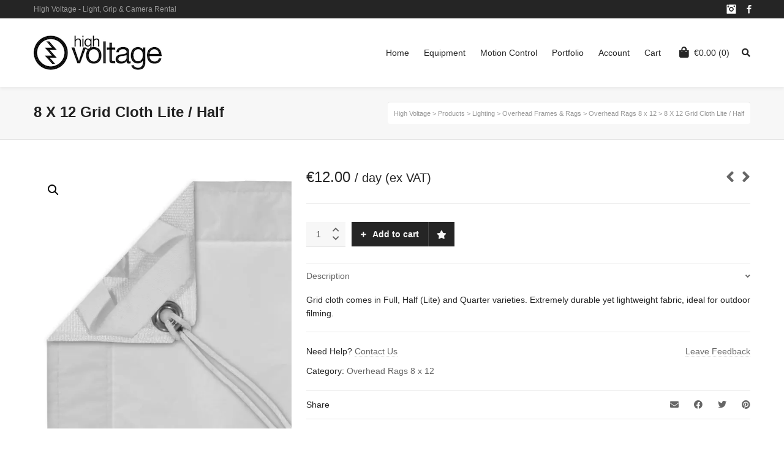

--- FILE ---
content_type: text/html; charset=UTF-8
request_url: https://highvoltage.ee/product/8-x-12-grid-cloth-lite-half/
body_size: 30056
content:

<!DOCTYPE html>

<!--// OPEN HTML //-->
<html dir="ltr" lang="en-US" prefix="og: https://ogp.me/ns#">

	<!--// OPEN HEAD //-->
	<head>
				
				
		<!--// SITE META //-->
		<meta charset="UTF-8" />	
		<meta name="viewport" content="width=device-width, user-scalable=no, initial-scale=1, maximum-scale=1">		
		<!--// PINGBACK //-->
		<link rel="pingback" href="https://highvoltage.ee/xmlrpc.php" />
		
		<!--// WORDPRESS HEAD HOOK //-->
						<script>document.documentElement.className = document.documentElement.className + ' yes-js js_active js'</script>
			<title>8 X 12 Grid Cloth Lite / Half | High Voltage</title>
    <script>
        writeCookie();
        function writeCookie()
        {
            the_cookie = document.cookie;
            if( the_cookie ){
                if( window.devicePixelRatio >= 2 ){
                    the_cookie = "pixel_ratio="+window.devicePixelRatio+";"+the_cookie;
                    document.cookie = the_cookie;
                }
            }
        }
    </script>
	<style>img:is([sizes="auto" i], [sizes^="auto," i]) { contain-intrinsic-size: 3000px 1500px }</style>
	
		<!-- All in One SEO 4.8.5 - aioseo.com -->
	<meta name="robots" content="max-image-preview:large" />
	<link rel="canonical" href="https://highvoltage.ee/product/8-x-12-grid-cloth-lite-half/" />
	<meta name="generator" content="All in One SEO (AIOSEO) 4.8.5" />
		<meta property="og:locale" content="en_US" />
		<meta property="og:site_name" content="High Voltage | Light, Grip &amp; Camera Rental" />
		<meta property="og:type" content="article" />
		<meta property="og:title" content="8 X 12 Grid Cloth Lite / Half | High Voltage" />
		<meta property="og:url" content="https://highvoltage.ee/product/8-x-12-grid-cloth-lite-half/" />
		<meta property="og:image" content="https://highvoltage.ee/wp-content/uploads/2018/11/highvoltage-banner_small.png" />
		<meta property="og:image:secure_url" content="https://highvoltage.ee/wp-content/uploads/2018/11/highvoltage-banner_small.png" />
		<meta property="article:published_time" content="2023-05-11T21:22:51+00:00" />
		<meta property="article:modified_time" content="2026-01-21T08:15:17+00:00" />
		<meta name="twitter:card" content="summary" />
		<meta name="twitter:title" content="8 X 12 Grid Cloth Lite / Half | High Voltage" />
		<meta name="twitter:image" content="https://highvoltage.ee/wp-content/uploads/2018/11/highvoltage-banner_small.png" />
		<script type="application/ld+json" class="aioseo-schema">
			{"@context":"https:\/\/schema.org","@graph":[{"@type":"BreadcrumbList","@id":"https:\/\/highvoltage.ee\/product\/8-x-12-grid-cloth-lite-half\/#breadcrumblist","itemListElement":[{"@type":"ListItem","@id":"https:\/\/highvoltage.ee#listItem","position":1,"name":"Home","item":"https:\/\/highvoltage.ee","nextItem":{"@type":"ListItem","@id":"https:\/\/highvoltage.ee\/shop\/#listItem","name":"Equipment"}},{"@type":"ListItem","@id":"https:\/\/highvoltage.ee\/shop\/#listItem","position":2,"name":"Equipment","item":"https:\/\/highvoltage.ee\/shop\/","nextItem":{"@type":"ListItem","@id":"https:\/\/highvoltage.ee\/product-category\/lighting\/#listItem","name":"Lighting"},"previousItem":{"@type":"ListItem","@id":"https:\/\/highvoltage.ee#listItem","name":"Home"}},{"@type":"ListItem","@id":"https:\/\/highvoltage.ee\/product-category\/lighting\/#listItem","position":3,"name":"Lighting","item":"https:\/\/highvoltage.ee\/product-category\/lighting\/","nextItem":{"@type":"ListItem","@id":"https:\/\/highvoltage.ee\/product-category\/lighting\/overhead-frames-rags\/#listItem","name":"Overhead Frames &amp; Rags"},"previousItem":{"@type":"ListItem","@id":"https:\/\/highvoltage.ee\/shop\/#listItem","name":"Equipment"}},{"@type":"ListItem","@id":"https:\/\/highvoltage.ee\/product-category\/lighting\/overhead-frames-rags\/#listItem","position":4,"name":"Overhead Frames &amp; Rags","item":"https:\/\/highvoltage.ee\/product-category\/lighting\/overhead-frames-rags\/","nextItem":{"@type":"ListItem","@id":"https:\/\/highvoltage.ee\/product-category\/lighting\/overhead-frames-rags\/overhead-rags-8-x-12\/#listItem","name":"Overhead Rags 8 x 12"},"previousItem":{"@type":"ListItem","@id":"https:\/\/highvoltage.ee\/product-category\/lighting\/#listItem","name":"Lighting"}},{"@type":"ListItem","@id":"https:\/\/highvoltage.ee\/product-category\/lighting\/overhead-frames-rags\/overhead-rags-8-x-12\/#listItem","position":5,"name":"Overhead Rags 8 x 12","item":"https:\/\/highvoltage.ee\/product-category\/lighting\/overhead-frames-rags\/overhead-rags-8-x-12\/","nextItem":{"@type":"ListItem","@id":"https:\/\/highvoltage.ee\/product\/8-x-12-grid-cloth-lite-half\/#listItem","name":"8 X 12 Grid Cloth Lite \/ Half"},"previousItem":{"@type":"ListItem","@id":"https:\/\/highvoltage.ee\/product-category\/lighting\/overhead-frames-rags\/#listItem","name":"Overhead Frames &amp; Rags"}},{"@type":"ListItem","@id":"https:\/\/highvoltage.ee\/product\/8-x-12-grid-cloth-lite-half\/#listItem","position":6,"name":"8 X 12 Grid Cloth Lite \/ Half","previousItem":{"@type":"ListItem","@id":"https:\/\/highvoltage.ee\/product-category\/lighting\/overhead-frames-rags\/overhead-rags-8-x-12\/#listItem","name":"Overhead Rags 8 x 12"}}]},{"@type":"ItemPage","@id":"https:\/\/highvoltage.ee\/product\/8-x-12-grid-cloth-lite-half\/#itempage","url":"https:\/\/highvoltage.ee\/product\/8-x-12-grid-cloth-lite-half\/","name":"8 X 12 Grid Cloth Lite \/ Half | High Voltage","inLanguage":"en-US","isPartOf":{"@id":"https:\/\/highvoltage.ee\/#website"},"breadcrumb":{"@id":"https:\/\/highvoltage.ee\/product\/8-x-12-grid-cloth-lite-half\/#breadcrumblist"},"image":{"@type":"ImageObject","url":"https:\/\/highvoltage.ee\/wp-content\/uploads\/2023\/05\/modern-studio-4x4-silent-half-grid-cloth-1-1.jpg","@id":"https:\/\/highvoltage.ee\/product\/8-x-12-grid-cloth-lite-half\/#mainImage","width":800,"height":800},"primaryImageOfPage":{"@id":"https:\/\/highvoltage.ee\/product\/8-x-12-grid-cloth-lite-half\/#mainImage"},"datePublished":"2023-05-11T23:22:51+02:00","dateModified":"2026-01-21T10:15:17+02:00"},{"@type":"Organization","@id":"https:\/\/highvoltage.ee\/#organization","name":"High Voltage","description":"Light, Grip & Camera Rental","url":"https:\/\/highvoltage.ee\/","logo":{"@type":"ImageObject","url":"https:\/\/highvoltage.ee\/wp-content\/uploads\/2018\/11\/highvoltage-banner_small.png","@id":"https:\/\/highvoltage.ee\/product\/8-x-12-grid-cloth-lite-half\/#organizationLogo","width":209,"height":56},"image":{"@id":"https:\/\/highvoltage.ee\/product\/8-x-12-grid-cloth-lite-half\/#organizationLogo"}},{"@type":"WebSite","@id":"https:\/\/highvoltage.ee\/#website","url":"https:\/\/highvoltage.ee\/","name":"High Voltage","description":"Light, Grip & Camera Rental","inLanguage":"en-US","publisher":{"@id":"https:\/\/highvoltage.ee\/#organization"}}]}
		</script>
		<!-- All in One SEO -->

<script>window._wca = window._wca || [];</script>
<link rel='dns-prefetch' href='//maps.google.com' />
<link rel='dns-prefetch' href='//stats.wp.com' />
<link rel='dns-prefetch' href='//www.googletagmanager.com' />

<link rel="alternate" type="application/rss+xml" title="High Voltage &raquo; Feed" href="https://highvoltage.ee/feed/" />
<link rel="alternate" type="application/rss+xml" title="High Voltage &raquo; Comments Feed" href="https://highvoltage.ee/comments/feed/" />
<style id='wp-emoji-styles-inline-css' type='text/css'>

	img.wp-smiley, img.emoji {
		display: inline !important;
		border: none !important;
		box-shadow: none !important;
		height: 1em !important;
		width: 1em !important;
		margin: 0 0.07em !important;
		vertical-align: -0.1em !important;
		background: none !important;
		padding: 0 !important;
	}
</style>
<link rel='stylesheet' id='wp-block-library-css' href='https://highvoltage.ee/wp-includes/css/dist/block-library/style.min.css?ver=278ec6b407661c28967c4b3aae07177e' type='text/css' media='all' />
<style id='classic-theme-styles-inline-css' type='text/css'>
/*! This file is auto-generated */
.wp-block-button__link{color:#fff;background-color:#32373c;border-radius:9999px;box-shadow:none;text-decoration:none;padding:calc(.667em + 2px) calc(1.333em + 2px);font-size:1.125em}.wp-block-file__button{background:#32373c;color:#fff;text-decoration:none}
</style>
<link rel='stylesheet' id='mediaelement-css' href='https://highvoltage.ee/wp-includes/js/mediaelement/mediaelementplayer-legacy.min.css?ver=4.2.17' type='text/css' media='all' />
<link rel='stylesheet' id='wp-mediaelement-css' href='https://highvoltage.ee/wp-includes/js/mediaelement/wp-mediaelement.min.css?ver=278ec6b407661c28967c4b3aae07177e' type='text/css' media='all' />
<style id='jetpack-sharing-buttons-style-inline-css' type='text/css'>
.jetpack-sharing-buttons__services-list{display:flex;flex-direction:row;flex-wrap:wrap;gap:0;list-style-type:none;margin:5px;padding:0}.jetpack-sharing-buttons__services-list.has-small-icon-size{font-size:12px}.jetpack-sharing-buttons__services-list.has-normal-icon-size{font-size:16px}.jetpack-sharing-buttons__services-list.has-large-icon-size{font-size:24px}.jetpack-sharing-buttons__services-list.has-huge-icon-size{font-size:36px}@media print{.jetpack-sharing-buttons__services-list{display:none!important}}.editor-styles-wrapper .wp-block-jetpack-sharing-buttons{gap:0;padding-inline-start:0}ul.jetpack-sharing-buttons__services-list.has-background{padding:1.25em 2.375em}
</style>
<link data-minify="1" rel='stylesheet' id='jquery-selectBox-css' href='https://highvoltage.ee/wp-content/cache/min/1/wp-content/plugins/yith-woocommerce-wishlist/assets/css/jquery.selectBox.css?ver=1712747206' type='text/css' media='all' />
<link data-minify="1" rel='stylesheet' id='woocommerce_prettyPhoto_css-css' href='https://highvoltage.ee/wp-content/cache/min/1/wp-content/plugins/woocommerce/assets/css/prettyPhoto.css?ver=1712747206' type='text/css' media='all' />
<link data-minify="1" rel='stylesheet' id='yith-wcwl-main-css' href='https://highvoltage.ee/wp-content/cache/min/1/wp-content/plugins/yith-woocommerce-wishlist/assets/css/style.css?ver=1712747206' type='text/css' media='all' />
<style id='yith-wcwl-main-inline-css' type='text/css'>
 :root { --rounded-corners-radius: 16px; --add-to-cart-rounded-corners-radius: 16px; --feedback-duration: 3s } 
 :root { --rounded-corners-radius: 16px; --add-to-cart-rounded-corners-radius: 16px; --feedback-duration: 3s } 
</style>
<style id='global-styles-inline-css' type='text/css'>
:root{--wp--preset--aspect-ratio--square: 1;--wp--preset--aspect-ratio--4-3: 4/3;--wp--preset--aspect-ratio--3-4: 3/4;--wp--preset--aspect-ratio--3-2: 3/2;--wp--preset--aspect-ratio--2-3: 2/3;--wp--preset--aspect-ratio--16-9: 16/9;--wp--preset--aspect-ratio--9-16: 9/16;--wp--preset--color--black: #000000;--wp--preset--color--cyan-bluish-gray: #abb8c3;--wp--preset--color--white: #ffffff;--wp--preset--color--pale-pink: #f78da7;--wp--preset--color--vivid-red: #cf2e2e;--wp--preset--color--luminous-vivid-orange: #ff6900;--wp--preset--color--luminous-vivid-amber: #fcb900;--wp--preset--color--light-green-cyan: #7bdcb5;--wp--preset--color--vivid-green-cyan: #00d084;--wp--preset--color--pale-cyan-blue: #8ed1fc;--wp--preset--color--vivid-cyan-blue: #0693e3;--wp--preset--color--vivid-purple: #9b51e0;--wp--preset--gradient--vivid-cyan-blue-to-vivid-purple: linear-gradient(135deg,rgba(6,147,227,1) 0%,rgb(155,81,224) 100%);--wp--preset--gradient--light-green-cyan-to-vivid-green-cyan: linear-gradient(135deg,rgb(122,220,180) 0%,rgb(0,208,130) 100%);--wp--preset--gradient--luminous-vivid-amber-to-luminous-vivid-orange: linear-gradient(135deg,rgba(252,185,0,1) 0%,rgba(255,105,0,1) 100%);--wp--preset--gradient--luminous-vivid-orange-to-vivid-red: linear-gradient(135deg,rgba(255,105,0,1) 0%,rgb(207,46,46) 100%);--wp--preset--gradient--very-light-gray-to-cyan-bluish-gray: linear-gradient(135deg,rgb(238,238,238) 0%,rgb(169,184,195) 100%);--wp--preset--gradient--cool-to-warm-spectrum: linear-gradient(135deg,rgb(74,234,220) 0%,rgb(151,120,209) 20%,rgb(207,42,186) 40%,rgb(238,44,130) 60%,rgb(251,105,98) 80%,rgb(254,248,76) 100%);--wp--preset--gradient--blush-light-purple: linear-gradient(135deg,rgb(255,206,236) 0%,rgb(152,150,240) 100%);--wp--preset--gradient--blush-bordeaux: linear-gradient(135deg,rgb(254,205,165) 0%,rgb(254,45,45) 50%,rgb(107,0,62) 100%);--wp--preset--gradient--luminous-dusk: linear-gradient(135deg,rgb(255,203,112) 0%,rgb(199,81,192) 50%,rgb(65,88,208) 100%);--wp--preset--gradient--pale-ocean: linear-gradient(135deg,rgb(255,245,203) 0%,rgb(182,227,212) 50%,rgb(51,167,181) 100%);--wp--preset--gradient--electric-grass: linear-gradient(135deg,rgb(202,248,128) 0%,rgb(113,206,126) 100%);--wp--preset--gradient--midnight: linear-gradient(135deg,rgb(2,3,129) 0%,rgb(40,116,252) 100%);--wp--preset--font-size--small: 13px;--wp--preset--font-size--medium: 20px;--wp--preset--font-size--large: 36px;--wp--preset--font-size--x-large: 42px;--wp--preset--font-family--inter: "Inter", sans-serif;--wp--preset--font-family--cardo: Cardo;--wp--preset--spacing--20: 0.44rem;--wp--preset--spacing--30: 0.67rem;--wp--preset--spacing--40: 1rem;--wp--preset--spacing--50: 1.5rem;--wp--preset--spacing--60: 2.25rem;--wp--preset--spacing--70: 3.38rem;--wp--preset--spacing--80: 5.06rem;--wp--preset--shadow--natural: 6px 6px 9px rgba(0, 0, 0, 0.2);--wp--preset--shadow--deep: 12px 12px 50px rgba(0, 0, 0, 0.4);--wp--preset--shadow--sharp: 6px 6px 0px rgba(0, 0, 0, 0.2);--wp--preset--shadow--outlined: 6px 6px 0px -3px rgba(255, 255, 255, 1), 6px 6px rgba(0, 0, 0, 1);--wp--preset--shadow--crisp: 6px 6px 0px rgba(0, 0, 0, 1);}:where(.is-layout-flex){gap: 0.5em;}:where(.is-layout-grid){gap: 0.5em;}body .is-layout-flex{display: flex;}.is-layout-flex{flex-wrap: wrap;align-items: center;}.is-layout-flex > :is(*, div){margin: 0;}body .is-layout-grid{display: grid;}.is-layout-grid > :is(*, div){margin: 0;}:where(.wp-block-columns.is-layout-flex){gap: 2em;}:where(.wp-block-columns.is-layout-grid){gap: 2em;}:where(.wp-block-post-template.is-layout-flex){gap: 1.25em;}:where(.wp-block-post-template.is-layout-grid){gap: 1.25em;}.has-black-color{color: var(--wp--preset--color--black) !important;}.has-cyan-bluish-gray-color{color: var(--wp--preset--color--cyan-bluish-gray) !important;}.has-white-color{color: var(--wp--preset--color--white) !important;}.has-pale-pink-color{color: var(--wp--preset--color--pale-pink) !important;}.has-vivid-red-color{color: var(--wp--preset--color--vivid-red) !important;}.has-luminous-vivid-orange-color{color: var(--wp--preset--color--luminous-vivid-orange) !important;}.has-luminous-vivid-amber-color{color: var(--wp--preset--color--luminous-vivid-amber) !important;}.has-light-green-cyan-color{color: var(--wp--preset--color--light-green-cyan) !important;}.has-vivid-green-cyan-color{color: var(--wp--preset--color--vivid-green-cyan) !important;}.has-pale-cyan-blue-color{color: var(--wp--preset--color--pale-cyan-blue) !important;}.has-vivid-cyan-blue-color{color: var(--wp--preset--color--vivid-cyan-blue) !important;}.has-vivid-purple-color{color: var(--wp--preset--color--vivid-purple) !important;}.has-black-background-color{background-color: var(--wp--preset--color--black) !important;}.has-cyan-bluish-gray-background-color{background-color: var(--wp--preset--color--cyan-bluish-gray) !important;}.has-white-background-color{background-color: var(--wp--preset--color--white) !important;}.has-pale-pink-background-color{background-color: var(--wp--preset--color--pale-pink) !important;}.has-vivid-red-background-color{background-color: var(--wp--preset--color--vivid-red) !important;}.has-luminous-vivid-orange-background-color{background-color: var(--wp--preset--color--luminous-vivid-orange) !important;}.has-luminous-vivid-amber-background-color{background-color: var(--wp--preset--color--luminous-vivid-amber) !important;}.has-light-green-cyan-background-color{background-color: var(--wp--preset--color--light-green-cyan) !important;}.has-vivid-green-cyan-background-color{background-color: var(--wp--preset--color--vivid-green-cyan) !important;}.has-pale-cyan-blue-background-color{background-color: var(--wp--preset--color--pale-cyan-blue) !important;}.has-vivid-cyan-blue-background-color{background-color: var(--wp--preset--color--vivid-cyan-blue) !important;}.has-vivid-purple-background-color{background-color: var(--wp--preset--color--vivid-purple) !important;}.has-black-border-color{border-color: var(--wp--preset--color--black) !important;}.has-cyan-bluish-gray-border-color{border-color: var(--wp--preset--color--cyan-bluish-gray) !important;}.has-white-border-color{border-color: var(--wp--preset--color--white) !important;}.has-pale-pink-border-color{border-color: var(--wp--preset--color--pale-pink) !important;}.has-vivid-red-border-color{border-color: var(--wp--preset--color--vivid-red) !important;}.has-luminous-vivid-orange-border-color{border-color: var(--wp--preset--color--luminous-vivid-orange) !important;}.has-luminous-vivid-amber-border-color{border-color: var(--wp--preset--color--luminous-vivid-amber) !important;}.has-light-green-cyan-border-color{border-color: var(--wp--preset--color--light-green-cyan) !important;}.has-vivid-green-cyan-border-color{border-color: var(--wp--preset--color--vivid-green-cyan) !important;}.has-pale-cyan-blue-border-color{border-color: var(--wp--preset--color--pale-cyan-blue) !important;}.has-vivid-cyan-blue-border-color{border-color: var(--wp--preset--color--vivid-cyan-blue) !important;}.has-vivid-purple-border-color{border-color: var(--wp--preset--color--vivid-purple) !important;}.has-vivid-cyan-blue-to-vivid-purple-gradient-background{background: var(--wp--preset--gradient--vivid-cyan-blue-to-vivid-purple) !important;}.has-light-green-cyan-to-vivid-green-cyan-gradient-background{background: var(--wp--preset--gradient--light-green-cyan-to-vivid-green-cyan) !important;}.has-luminous-vivid-amber-to-luminous-vivid-orange-gradient-background{background: var(--wp--preset--gradient--luminous-vivid-amber-to-luminous-vivid-orange) !important;}.has-luminous-vivid-orange-to-vivid-red-gradient-background{background: var(--wp--preset--gradient--luminous-vivid-orange-to-vivid-red) !important;}.has-very-light-gray-to-cyan-bluish-gray-gradient-background{background: var(--wp--preset--gradient--very-light-gray-to-cyan-bluish-gray) !important;}.has-cool-to-warm-spectrum-gradient-background{background: var(--wp--preset--gradient--cool-to-warm-spectrum) !important;}.has-blush-light-purple-gradient-background{background: var(--wp--preset--gradient--blush-light-purple) !important;}.has-blush-bordeaux-gradient-background{background: var(--wp--preset--gradient--blush-bordeaux) !important;}.has-luminous-dusk-gradient-background{background: var(--wp--preset--gradient--luminous-dusk) !important;}.has-pale-ocean-gradient-background{background: var(--wp--preset--gradient--pale-ocean) !important;}.has-electric-grass-gradient-background{background: var(--wp--preset--gradient--electric-grass) !important;}.has-midnight-gradient-background{background: var(--wp--preset--gradient--midnight) !important;}.has-small-font-size{font-size: var(--wp--preset--font-size--small) !important;}.has-medium-font-size{font-size: var(--wp--preset--font-size--medium) !important;}.has-large-font-size{font-size: var(--wp--preset--font-size--large) !important;}.has-x-large-font-size{font-size: var(--wp--preset--font-size--x-large) !important;}
:where(.wp-block-post-template.is-layout-flex){gap: 1.25em;}:where(.wp-block-post-template.is-layout-grid){gap: 1.25em;}
:where(.wp-block-columns.is-layout-flex){gap: 2em;}:where(.wp-block-columns.is-layout-grid){gap: 2em;}
:root :where(.wp-block-pullquote){font-size: 1.5em;line-height: 1.6;}
</style>
<link rel='stylesheet' id='highvoltagecustomizer-css' href='https://highvoltage.ee/wp-content/plugins/highvoltagecustomizer/public/css/highvoltagecustomizer-public.css?ver=1.0.0' type='text/css' media='all' />
<link rel='stylesheet' id='sync_currentrms-css' href='https://highvoltage.ee/wp-content/plugins/sync-currentrms/public/css/main.css?ver=1.0.0' type='text/css' media='all' />
<link rel='stylesheet' id='photoswipe-css' href='https://highvoltage.ee/wp-content/plugins/woocommerce/assets/css/photoswipe/photoswipe.min.css?ver=9.5.1' type='text/css' media='all' />
<link rel='stylesheet' id='photoswipe-default-skin-css' href='https://highvoltage.ee/wp-content/plugins/woocommerce/assets/css/photoswipe/default-skin/default-skin.min.css?ver=9.5.1' type='text/css' media='all' />
<link data-minify="1" rel='stylesheet' id='woocommerce-layout-css' href='https://highvoltage.ee/wp-content/cache/min/1/wp-content/plugins/woocommerce/assets/css/woocommerce-layout.css?ver=1712747206' type='text/css' media='all' />
<style id='woocommerce-layout-inline-css' type='text/css'>

	.infinite-scroll .woocommerce-pagination {
		display: none;
	}
</style>
<link data-minify="1" rel='stylesheet' id='woocommerce-smallscreen-css' href='https://highvoltage.ee/wp-content/cache/min/1/wp-content/plugins/woocommerce/assets/css/woocommerce-smallscreen.css?ver=1712747206' type='text/css' media='only screen and (max-width: 768px)' />
<link data-minify="1" rel='stylesheet' id='woocommerce-general-css' href='https://highvoltage.ee/wp-content/cache/min/1/wp-content/plugins/woocommerce/assets/css/woocommerce.css?ver=1712747206' type='text/css' media='all' />
<style id='woocommerce-inline-inline-css' type='text/css'>
.woocommerce form .form-row .required { visibility: visible; }
</style>
<link rel='stylesheet' id='cmplz-general-css' href='https://highvoltage.ee/wp-content/plugins/complianz-gdpr-premium/assets/css/cookieblocker.min.css?ver=1753693807' type='text/css' media='all' />
<link rel='stylesheet' id='bootstrap-css' href='https://highvoltage.ee/wp-content/themes/neighborhood/css/bootstrap.min.css' type='text/css' media='all' />
<link data-minify="1" rel='stylesheet' id='font-awesome-v5-css' href='https://highvoltage.ee/wp-content/cache/min/1/wp-content/themes/neighborhood/css/font-awesome.min.css?ver=1712747207' type='text/css' media='all' />
<link rel='stylesheet' id='font-awesome-v4shims-css' href='https://highvoltage.ee/wp-content/themes/neighborhood/css/v4-shims.min.css' type='text/css' media='all' />
<link data-minify="1" rel='stylesheet' id='neighborhood-css' href='https://highvoltage.ee/wp-content/cache/min/1/wp-content/themes/highvoltage-neighborhood-child/style.css?ver=1712747207' type='text/css' media='all' />
<link rel='stylesheet' id='bootstrap-responsive-css' href='https://highvoltage.ee/wp-content/themes/neighborhood/css/bootstrap-responsive.min.css' type='text/css' media='all' />
<link data-minify="1" rel='stylesheet' id='neighborhood-responsive-css' href='https://highvoltage.ee/wp-content/cache/min/1/wp-content/themes/neighborhood/css/responsive.css?ver=1712747207' type='text/css' media='screen' />
<link data-minify="1" rel='stylesheet' id='neighborhood-parent-style-css' href='https://highvoltage.ee/wp-content/cache/min/1/wp-content/themes/neighborhood/style.css?ver=1712747211' type='text/css' media='all' />
<script type="text/javascript" src="https://highvoltage.ee/wp-includes/js/jquery/jquery.min.js?ver=3.7.1" id="jquery-core-js"></script>
<script type="text/javascript" src="https://highvoltage.ee/wp-includes/js/jquery/jquery-migrate.min.js?ver=3.4.1" id="jquery-migrate-js"></script>
<script data-minify="1" type="text/javascript" src="https://highvoltage.ee/wp-content/cache/min/1/wp-content/plugins/highvoltagecustomizer/public/js/highvoltagecustomizer-public.js?ver=1712747211" id="highvoltagecustomizer-js"></script>
<script type="text/javascript" src="https://highvoltage.ee/wp-content/plugins/revslider/public/assets/js/rbtools.min.js?ver=6.6.8" async id="tp-tools-js"></script>
<script type="text/javascript" src="https://highvoltage.ee/wp-content/plugins/revslider/public/assets/js/rs6.min.js?ver=6.6.8" async id="revmin-js"></script>
<script data-minify="1" type="text/javascript" src="https://highvoltage.ee/wp-content/cache/min/1/wp-content/plugins/stop-user-enumeration/frontend/js/frontend.js?ver=1712747211" id="stop-user-enumeration-js" defer="defer" data-wp-strategy="defer"></script>
<script data-minify="1" type="text/javascript" src="https://highvoltage.ee/wp-content/cache/min/1/wp-content/plugins/sync-currentrms/public/js/main.js?ver=1712747211" id="sync_currentrms-js"></script>
<script type="text/javascript" src="https://highvoltage.ee/wp-content/plugins/woocommerce/assets/js/jquery-blockui/jquery.blockUI.min.js?ver=2.7.0-wc.9.5.1" id="jquery-blockui-js" defer="defer" data-wp-strategy="defer"></script>
<script type="text/javascript" id="wc-add-to-cart-js-extra">
/* <![CDATA[ */
var wc_add_to_cart_params = {"ajax_url":"\/wp-admin\/admin-ajax.php","wc_ajax_url":"\/?wc-ajax=%%endpoint%%","i18n_view_cart":"View cart","cart_url":"https:\/\/highvoltage.ee\/cart\/","is_cart":"","cart_redirect_after_add":"no"};
/* ]]> */
</script>
<script type="text/javascript" src="https://highvoltage.ee/wp-content/plugins/woocommerce/assets/js/frontend/add-to-cart.min.js?ver=9.5.1" id="wc-add-to-cart-js" defer="defer" data-wp-strategy="defer"></script>
<script type="text/javascript" src="https://highvoltage.ee/wp-content/plugins/woocommerce/assets/js/zoom/jquery.zoom.min.js?ver=1.7.21-wc.9.5.1" id="zoom-js" defer="defer" data-wp-strategy="defer"></script>
<script type="text/javascript" src="https://highvoltage.ee/wp-content/plugins/woocommerce/assets/js/photoswipe/photoswipe.min.js?ver=4.1.1-wc.9.5.1" id="photoswipe-js" defer="defer" data-wp-strategy="defer"></script>
<script type="text/javascript" src="https://highvoltage.ee/wp-content/plugins/woocommerce/assets/js/photoswipe/photoswipe-ui-default.min.js?ver=4.1.1-wc.9.5.1" id="photoswipe-ui-default-js" defer="defer" data-wp-strategy="defer"></script>
<script type="text/javascript" id="wc-single-product-js-extra">
/* <![CDATA[ */
var wc_single_product_params = {"i18n_required_rating_text":"Please select a rating","i18n_product_gallery_trigger_text":"View full-screen image gallery","review_rating_required":"yes","flexslider":{"rtl":false,"animation":"slide","smoothHeight":true,"directionNav":false,"controlNav":"thumbnails","slideshow":false,"animationSpeed":500,"animationLoop":false,"allowOneSlide":false},"zoom_enabled":"1","zoom_options":[],"photoswipe_enabled":"1","photoswipe_options":{"shareEl":false,"closeOnScroll":false,"history":false,"hideAnimationDuration":0,"showAnimationDuration":0},"flexslider_enabled":"1"};
/* ]]> */
</script>
<script type="text/javascript" src="https://highvoltage.ee/wp-content/plugins/woocommerce/assets/js/frontend/single-product.min.js?ver=9.5.1" id="wc-single-product-js" defer="defer" data-wp-strategy="defer"></script>
<script type="text/javascript" src="https://highvoltage.ee/wp-content/plugins/woocommerce/assets/js/js-cookie/js.cookie.min.js?ver=2.1.4-wc.9.5.1" id="js-cookie-js" defer="defer" data-wp-strategy="defer"></script>
<script type="text/javascript" id="woocommerce-js-extra">
/* <![CDATA[ */
var woocommerce_params = {"ajax_url":"\/wp-admin\/admin-ajax.php","wc_ajax_url":"\/?wc-ajax=%%endpoint%%"};
/* ]]> */
</script>
<script type="text/javascript" src="https://highvoltage.ee/wp-content/plugins/woocommerce/assets/js/frontend/woocommerce.min.js?ver=9.5.1" id="woocommerce-js" defer="defer" data-wp-strategy="defer"></script>
<script data-service="jetpack-statistics" data-category="statistics" type="text/plain" data-cmplz-src="https://stats.wp.com/s-202604.js" id="woocommerce-analytics-js" defer="defer" data-wp-strategy="defer"></script>

<!-- Google tag (gtag.js) snippet added by Site Kit -->

<!-- Google Analytics snippet added by Site Kit -->
<script type="text/javascript" id="google_gtagjs-js-before">
/* <![CDATA[ */
	
		window['gtag_enable_tcf_support'] = false;
window.dataLayer = window.dataLayer || [];
function gtag(){
	dataLayer.push(arguments);
}
gtag('set', 'ads_data_redaction', false);
gtag('set', 'url_passthrough', false);
gtag('consent', 'default', {
	'security_storage': "granted",
	'functionality_storage': "granted",
	'personalization_storage': "denied",
	'analytics_storage': 'denied',
	'ad_storage': "denied",
	'ad_user_data': 'denied',
	'ad_personalization': 'denied',
});

document.addEventListener("cmplz_fire_categories", function (e) {
	function gtag(){
		dataLayer.push(arguments);
	}
	var consentedCategories = e.detail.categories;
	let preferences = 'denied';
	let statistics = 'denied';
	let marketing = 'denied';

	if (cmplz_in_array( 'preferences', consentedCategories )) {
		preferences = 'granted';
	}

	if (cmplz_in_array( 'statistics', consentedCategories )) {
		statistics = 'granted';
	}

	if (cmplz_in_array( 'marketing', consentedCategories )) {
		marketing = 'granted';
	}
	gtag('consent', 'update', {
		'security_storage': "granted",
		'functionality_storage': "granted",
		'personalization_storage': preferences,
		'analytics_storage': statistics,
		'ad_storage': marketing,
		'ad_user_data': marketing,
		'ad_personalization': marketing,
	});
});

document.addEventListener("cmplz_revoke", function (e) {
	gtag('consent', 'update', {
		'security_storage': "granted",
		'functionality_storage': "granted",
		'personalization_storage': "denied",
		'analytics_storage': 'denied',
		'ad_storage': "denied",
		'ad_user_data': 'denied',
		'ad_personalization': 'denied',
	});
});
	
	
/* ]]> */
</script>
<script type="text/javascript" src="https://www.googletagmanager.com/gtag/js?id=G-1GVX0E1JD2" id="google_gtagjs-js" async></script>
<script type="text/javascript" id="google_gtagjs-js-after">
/* <![CDATA[ */
window.dataLayer = window.dataLayer || [];function gtag(){dataLayer.push(arguments);}
gtag("set","linker",{"domains":["highvoltage.ee"]});
gtag("js", new Date());
gtag("set", "developer_id.dZTNiMT", true);
gtag("config", "G-1GVX0E1JD2");
/* ]]> */
</script>

<!-- End Google tag (gtag.js) snippet added by Site Kit -->
<link rel="EditURI" type="application/rsd+xml" title="RSD" href="https://highvoltage.ee/xmlrpc.php?rsd" />

<link rel='shortlink' href='https://highvoltage.ee/?p=26764' />
<link rel="alternate" title="oEmbed (JSON)" type="application/json+oembed" href="https://highvoltage.ee/wp-json/oembed/1.0/embed?url=https%3A%2F%2Fhighvoltage.ee%2Fproduct%2F8-x-12-grid-cloth-lite-half%2F" />
<link rel="alternate" title="oEmbed (XML)" type="text/xml+oembed" href="https://highvoltage.ee/wp-json/oembed/1.0/embed?url=https%3A%2F%2Fhighvoltage.ee%2Fproduct%2F8-x-12-grid-cloth-lite-half%2F&#038;format=xml" />
<meta name="generator" content="Site Kit by Google 1.157.0" />			<style>.cmplz-hidden {
					display: none !important;
				}</style>	<noscript><style>.woocommerce-product-gallery{ opacity: 1 !important; }</style></noscript>
	<style type="text/css">.recentcomments a{display:inline !important;padding:0 !important;margin:0 !important;}</style>			<script data-service="facebook" data-category="marketing"  type="text/plain">
				!function(f,b,e,v,n,t,s){if(f.fbq)return;n=f.fbq=function(){n.callMethod?
					n.callMethod.apply(n,arguments):n.queue.push(arguments)};if(!f._fbq)f._fbq=n;
					n.push=n;n.loaded=!0;n.version='2.0';n.queue=[];t=b.createElement(e);t.async=!0;
					t.src=v;s=b.getElementsByTagName(e)[0];s.parentNode.insertBefore(t,s)}(window,
					document,'script','https://connect.facebook.net/en_US/fbevents.js');
			</script>
			<!-- WooCommerce Facebook Integration Begin -->
			<script data-service="facebook" data-category="marketing"  type="text/plain">

				fbq('init', '1714809858806201', {}, {
    "agent": "woocommerce-9.5.1-3.5.4"
});

				document.addEventListener( 'DOMContentLoaded', function() {
					// Insert placeholder for events injected when a product is added to the cart through AJAX.
					document.body.insertAdjacentHTML( 'beforeend', '<div class=\"wc-facebook-pixel-event-placeholder\"></div>' );
				}, false );

			</script>
			<!-- WooCommerce Facebook Integration End -->
						<script type="text/javascript">
			var ajaxurl = 'https://highvoltage.ee/wp-admin/admin-ajax.php';
			</script>
		<style type="text/css">
/*========== Web Font Styles ==========*/
body, h6, #sidebar .widget-heading h3, #header-search input, .header-items h3.phone-number, .related-wrap h4, #comments-list > h3, .item-heading h1, .sf-button, button, input[type="submit"], input[type="email"], input[type="reset"], input[type="button"], .spb_accordion_section h3, #header-login input, #mobile-navigation > div, .search-form input, input, button, select, textarea {font-family: "Helvetica", Palatino, Arial, Helvetica, Tahoma, sans-serif;}
h1, h2, h3, h4, h5, .custom-caption p, span.dropcap1, span.dropcap2, span.dropcap3, span.dropcap4, .spb_call_text, .impact-text, .testimonial-text, .header-advert {font-family: "Helvetica", Palatino, Arial, Helvetica, Tahoma, sans-serif;}
nav .menu li {font-family: "Helvetica", Palatino, Arial Helvetica, Tahoma, sans-serif;}
body, p, .masonry-items .blog-item .quote-excerpt, #commentform label, .contact-form label {font-size: 14px;line-height: 22px;}
h1, .spb_impact_text .spb_call_text, .impact-text {font-size: 24px;line-height: 34px;}
h2 {font-size: 20px;line-height: 30px;}
h3 {font-size: 18px;line-height: 24px;}
h4, .body-content.quote, #respond-wrap h3 {font-size: 16px;line-height: 20px;}
h5 {font-size: 14px;line-height: 18px;}
h6 {font-size: 12px;line-height: 16px;}
nav .menu li {font-size: 14px;}

/*========== Accent Styles ==========*/
::selection, ::-moz-selection {background-color: #1bbeb4; color: #fff;}
span.highlighted, span.dropcap4, .loved-item:hover .loved-count, .flickr-widget li, .portfolio-grid li, .wpcf7 input.wpcf7-submit[type="submit"], .woocommerce-page nav.woocommerce-pagination ul li span.current, .woocommerce nav.woocommerce-pagination ul li span.current, figcaption .product-added, .woocommerce .wc-new-badge, .yith-wcwl-wishlistexistsbrowse a, .yith-wcwl-wishlistaddedbrowse a, .woocommerce .widget_layered_nav ul li.chosen > *, .woocommerce .widget_layered_nav_filters ul li a {background-color: #1bbeb4!important; color: #ffffff;}
.sf-button.accent {background-color: #1bbeb4!important;}
a:hover, #sidebar a:hover, .pagination-wrap a:hover, .carousel-nav a:hover, .portfolio-pagination div:hover > i, #footer a:hover, #copyright a, .beam-me-up a:hover span, .portfolio-item .portfolio-item-permalink, .read-more-link, .blog-item .read-more, .blog-item-details a, .author-link, .comment-meta .edit-link a, .comment-meta .comment-reply a, #reply-title small a, ul.member-contact, ul.member-contact li a, #respond .form-submit input:hover, span.dropcap2, .spb_divider.go_to_top a, love-it-wrapper:hover .love-it, .love-it-wrapper:hover span, .love-it-wrapper .loved, .comments-likes a:hover i, .comments-likes .love-it-wrapper:hover a i, .comments-likes a:hover span, .love-it-wrapper:hover a i, .item-link:hover, #header-translation p a, #swift-slider .flex-caption-large h1 a:hover, .wooslider .slide-title a:hover, .caption-details-inner .details span > a, .caption-details-inner .chart span, .caption-details-inner .chart i, #swift-slider .flex-caption-large .chart i, #breadcrumbs a:hover, .ui-widget-content a:hover, .woocommerce form.cart button.single_add_to_cart_button:hover, .yith-wcwl-add-button a:hover, #product-img-slider li a.zoom:hover, .woocommerce .star-rating span, .mobile-search-link.active, .woocommerce div.product form.cart .button.add_to_cart_button {color: #1bbeb4;}
.carousel-wrap > a:hover, .ajax-search-results .all-results:hover, .search-result h5 a:hover {color: #1bbeb4!important;}
.comments-likes a:hover span, .comments-likes a:hover i {color: #1bbeb4!important;}
.read-more i:before, .read-more em:before {color: #1bbeb4;}
.bypostauthor .comment-wrap .comment-avatar,.search-form input:focus,.wpcf7 input[type="text"]:focus,.wpcf7 textarea:focus {border-color: #1bbeb4!important;}
nav .menu ul li:first-child:after,.navigation a:hover > .nav-text {border-bottom-color: #1bbeb4;}
nav .menu ul ul li:first-child:after {border-right-color: #1bbeb4;}
.spb_impact_text .spb_button span {color: #fff;}
article.type-post #respond .form-submit input#submit {background-color: #252525;}
.woocommerce .free-badge {background-color: #252525; color: #f7f7f7;}

/*========== Main Styles ==========*/
body {color: #252525;}
.pagination-wrap a, .search-pagination a {color: #252525;}
body {background-size: auto;}
#main-container, .tm-toggle-button-wrap a {background-color: #ffffff;}
a, .ui-widget-content a {color: #666666;}
.pagination-wrap li span.current, .pagination-wrap li a:hover {color: #ffffff;background: #1bbeb4;border-color: #1bbeb4;}
.pagination-wrap li a, .pagination-wrap li span.expand {color: #252525;border-color: #e4e4e4;}
.pagination-wrap li a, .pagination-wrap li span {background-color: #ffffff;}
input[type="text"], input[type="password"], input[type="email"], textarea, select {border-color: #e4e4e4;background: #f7f7f7;}
textarea:focus, input:focus {border-color: #999!important;}
.modal-header {background: #f7f7f7;}

/*========== Header Styles ==========*/
#logo > a.logo-link {height: 56px;width: auto;}#header-section.header-1 #header {padding: 28px 0;}#header-section.header-4 #header nav#main-navigation ul.menu > li, #header-section.header-5 #header nav#main-navigation ul.menu > li, #header-section.header-4 .header-right nav ul.menu > li, #header-section.header-5 .header-left nav ul.menu > li {line-height: 112px;}#header-section.header-4 #logo > a.logo-link, #header-section.header-5 #logo > a.logo-link {height: 112px;}.sf-super-search {background-color: #252525;}.sf-super-search .search-options .ss-dropdown > span, .sf-super-search .search-options input {color: #1bbeb4; border-bottom-color: #1bbeb4;}.sf-super-search .search-options .ss-dropdown ul li .fa-check {color: #1bbeb4;}.sf-super-search-go:hover, .sf-super-search-close:hover { background-color: #1bbeb4; border-color: #1bbeb4; color: #ffffff;}#top-bar {background: #252525; color: #999999;}
#top-bar .tb-welcome {border-color: #444444;}
#top-bar a {color: #ffffff;}
#top-bar .menu li {border-left-color: #444444; border-right-color: #444444;}
#top-bar .menu > li > a, #top-bar .menu > li.parent:after {color: #ffffff;}
#top-bar .menu > li > a:hover, #top-bar a:hover {color: #07c1b6;}
#top-bar .show-menu {background-color: #444444;color: #252525;}
.header-languages .current-language {background: #252525; color: #ffffff;}
#header-section:before, #mini-header {background-color: #ffffff;background: -webkit-gradient(linear, 0% 0%, 0% 100%, from(#ffffff), to(#ffffff));background: -webkit-linear-gradient(top, #ffffff, #ffffff);background: -moz-linear-gradient(top, #ffffff, #ffffff);background: -ms-linear-gradient(top, #ffffff, #ffffff);background: -o-linear-gradient(top, #ffffff, #ffffff);}
#logo img, #logo img.retina {width: 209px;}
#logo img {height: 56px;}
#header-section:before {opacity: 1;}
#header-section .header-menu .menu li, #mini-header .header-right nav .menu li {border-left-color: #e4e4e4;}
#header-section > #main-nav {border-top-color: #e4e4e4;}
.page-content {border-bottom-color: #e4e4e4;}

/*========== Navigation Styles ==========*/
#nav-pointer {background-color: #e4e4e4;}
.show-menu {background-color: #252525;color: #f7f7f7;}
nav .menu > li:before {background: #e4e4e4;}
nav .menu .sub-menu .parent > a:after {border-left-color: #e4e4e4;}
nav .menu ul.sub-menu {background-color: #ffffff;}
nav .menu ul.sub-menu li {border-bottom-color: #f0f0f0;border-bottom-style: solid;}
li.menu-item.sf-mega-menu > ul.sub-menu > li {border-color: #f0f0f0;border-style: solid;}
nav .menu > li a, #menubar-controls a {color: #252525;}
nav .menu > li:hover > a {color: #1bbeb4;}
nav .menu ul.sub-menu li > a, #top-bar nav .menu ul li > a {color: #666666;}
nav .menu ul.sub-menu li:hover > a {color: #1bbeb4!important; background: #252525;}
nav .menu li.parent > a:after, nav .menu li.parent > a:after:hover {color: #aaa;}
nav .menu li.current-menu-ancestor > a, nav .menu li.current-menu-item > a {color: #222222;}
nav .menu ul li.current-menu-ancestor > a, nav .menu ul li.current-menu-item > a {color: #ffffff; background: #252525;}
#main-nav .header-right ul.menu > li, .wishlist-item, .header-right .menu-search, .header-left .menu-search {border-left-color: #f0f0f0;}
#nav-search, #mini-search {background: #252525;}
#nav-search a, #mini-search a {color: #999999;}
.bag-header, .bag-product, .bag-empty, .wishlist-empty {border-color: #f0f0f0;}
.bag-buttons a {background-color: #f0f0f0; color: #252525;}
.bag-buttons a.checkout-button, .bag-buttons a.create-account-button, .woocommerce input.button.alt, .woocommerce .alt-button, .woocommerce button.button.alt, .woocommerce .button.checkout-button {background: #252525; color: #f7f7f7;}
.bag-buttons a:hover, .woocommerce .button.update-cart-button:hover {background: #1bbeb4; color: #ffffff;}
.bag-buttons a.checkout-button:hover, .woocommerce input.button.alt:hover, .woocommerce .alt-button:hover, .woocommerce button.button.alt:hover, .woocommerce .button.checkout-button:hover {background: #1bbeb4; color: #ffffff;}
nav.std-menu ul.menu > li.parent > a:after {border-bottom-color: #e4e4e4;}

/*========== Page Heading Styles ==========*/
#promo-bar {background-color: #ef3f32;}
#promo-bar * {color: #ffffff;}

/*========== Page Heading Styles ==========*/
.page-heading {background-color: #f7f7f7;border-bottom-color: #e4e4e4;}
.page-heading h1, .page-heading h3 {color: #222222;}
#breadcrumbs {background: #ffffff;}
#breadcrumbs {color: #999999;}
#breadcrumbs a, #breadcrumb i {color: #999999;}

/*========== Body Styles ==========*/
body, input[type="text"], input[type="password"], input[type="email"], textarea, select {color: #252525;}
h1, h1 a {color: #252525;}
h2, h2 a {color: #000000;}
h3, h3 a {color: #252525;}
h4, h4 a, .carousel-wrap > a {color: #252525;}
h5, h5 a {color: #252525;}
h6, h6 a {color: #252525;}
.spb_impact_text .spb_call_text, .impact-text {color: #252525;}
.read-more i, .read-more em {color: transparent;}

/*========== Content Styles ==========*/
.pb-border-bottom, .pb-border-top {border-color: #e4e4e4;}
#swift-slider ul.slides {background: #252525;}
#swift-slider .flex-caption .flex-caption-headline {background: #ffffff;}
#swift-slider .flex-caption .flex-caption-details .caption-details-inner {background: #ffffff; border-bottom: #e4e4e4}
#swift-slider .flex-caption-large, #swift-slider .flex-caption-large h1 a {color: #f7f7f7;}
#swift-slider .flex-caption h4 i {line-height: 20px;}
#swift-slider .flex-caption-large .comment-chart i {color: #f7f7f7;}
#swift-slider .flex-caption-large .loveit-chart span {color: #1bbeb4;}
#swift-slider .flex-caption-large a {color: #1bbeb4;}
#swift-slider .flex-caption .comment-chart i, #swift-slider .flex-caption .comment-chart span {color: #252525;}
figure .overlay {background-color: #1bbeb4;color: #fff;}
.overlay .thumb-info h4 {color: #fff;}
figure:hover .overlay {box-shadow: inset 0 0 0 500px #1bbeb4;}
h4.spb_heading span, h4.lined-heading span {background: #ffffff}
.spb_parallax_asset h4.spb_heading {border-bottom-color: #252525}
.carousel-wrap a.carousel-prev, .carousel-wrap a.carousel-next {background: #252525; color: #f7f7f7!important;}
.carousel-wrap a.carousel-prev:hover, .carousel-wrap a.carousel-next:hover {color: #1bbeb4!important;}

/*========== Sidebar Styles ==========*/
.sidebar .widget-heading h4 {color: #252525;}
.sidebar .widget-heading h4 span {background: #ffffff;}
.widget ul li {border-color: #e4e4e4;}
.widget_search form input {background: #f7f7f7;}
.widget .wp-tag-cloud li a {border-color: #e4e4e4;}
.widget .tagcloud a:hover, .widget ul.wp-tag-cloud li:hover > a {background: #1bbeb4; color: #ffffff;}
.loved-item .loved-count {color: #f7f7f7;background: #252525;}
.subscribers-list li > a.social-circle {color: #f7f7f7;background: #252525;}
.subscribers-list li:hover > a.social-circle {color: #fbfbfb;background: #1bbeb4;}
.sidebar .widget_categories ul > li a, .sidebar .widget_archive ul > li a, .sidebar .widget_nav_menu ul > li a, .sidebar .widget_meta ul > li a, .sidebar .widget_recent_entries ul > li, .widget_product_categories ul > li a, .widget_layered_nav ul > li a {color: #666666;}
.sidebar .widget_categories ul > li a:hover, .sidebar .widget_archive ul > li a:hover, .sidebar .widget_nav_menu ul > li a:hover, .widget_nav_menu ul > li.current-menu-item a, .sidebar .widget_meta ul > li a:hover, .sidebar .widget_recent_entries ul > li a:hover, .widget_product_categories ul > li a:hover, .widget_layered_nav ul > li a:hover {color: #1bbeb4;}
#calendar_wrap caption {border-bottom-color: #252525;}
.sidebar .widget_calendar tbody tr > td a {color: #f7f7f7;background-color: #252525;}
.sidebar .widget_calendar tbody tr > td a:hover {background-color: #1bbeb4;}
.sidebar .widget_calendar tfoot a {color: #252525;}
.sidebar .widget_calendar tfoot a:hover {color: #1bbeb4;}
.widget_calendar #calendar_wrap, .widget_calendar th, .widget_calendar tbody tr > td, .widget_calendar tbody tr > td.pad {border-color: #e4e4e4;}
.widget_neighborhood_infocus_widget .infocus-item h5 a {color: #252525;}
.widget_neighborhood_infocus_widget .infocus-item h5 a:hover {color: #1bbeb4;}
.sidebar .widget hr {border-color: #e4e4e4;}

/*========== Portfolio Styles ==========*/
.filter-wrap .select:after {background: #ffffff;}
.filter-wrap ul li a {color: #252525; background: #f7f7f7;}
.filter-wrap ul li a:hover {color: #1bbeb4;}
.filter-wrap ul li.selected a {color: #ffffff;background: #1bbeb4;}
.portfolio-item {border-bottom-color: #e4e4e4;}
.masonry-items .portfolio-item-details {border-color: #e4e4e4;background: #f7f7f7;}
.spb_portfolio_carousel_widget .portfolio-item {background: #ffffff;}
.spb_portfolio_carousel_widget .portfolio-item h4.portfolio-item-title a > i {line-height: 20px;}
.masonry-items .blog-item .blog-details-wrap:before {background-color: #f7f7f7;}
.masonry-items .portfolio-item figure {border-color: #e4e4e4;}
.portfolio-details-wrap span span {color: #666;}
.share-links > a:hover {color: #1bbeb4;}

/*========== Blog Styles ==========*/
.blog-aux-options li a, .blog-aux-options li form input {background: #f7f7f7;}
.blog-aux-options li.selected a {background: #1bbeb4;color: #ffffff;}
.blog-filter-wrap .aux-list li:hover {border-bottom-color: transparent;}
.blog-filter-wrap .aux-list li:hover a {color: #ffffff;background: #1bbeb4;}
.blog-item {border-color: #e4e4e4;}
.standard-post-details .standard-post-author {border-color: #e4e4e4;}
.masonry-items .blog-item {background: #f7f7f7;}
.mini-items .blog-item-details, .author-info-wrap, .related-wrap, .tags-link-wrap, .comment .comment-wrap, .share-links, .single-portfolio .share-links, .single .pagination-wrap {border-color: #e4e4e4;}
.related-wrap h4, #comments-list h4, #respond-wrap h3 {border-bottom-color: #252525;}
.related-item figure {background-color: #252525;}
.search-item-img .img-holder {background: #f7f7f7;border-color:#e4e4e4;}.required {color: #ee3c59;}
article.type-post #respond .form-submit input#submit {color: #fff;}
.comments-likes a i, .comments-likes a span, .comments-likes .love-it-wrapper a i {color: #252525;}
#respond .form-submit input:hover {color: #fff!important;}
.recent-post {background: #ffffff;}
.recent-post .post-item-details {border-top-color: #e4e4e4;color: #e4e4e4;}
.post-item-details span, .post-item-details a, .post-item-details .comments-likes a i, .post-item-details .comments-likes a span {color: #999;}

/*========== Shortcode Styles ==========*/
.sf-button.accent {color: #fff;}
a.sf-button:hover, #footer a.sf-button:hover {background-image: none;color: #fff!important;}
a.sf-button.green:hover, a.sf-button.lightgrey:hover, a.sf-button.limegreen:hover {color: #111!important;}
a.sf-button.white:hover {color: #1bbeb4!important;}
.wpcf7 input.wpcf7-submit[type="submit"] {color: #fff;}
.sf-icon {color: #07c1b6;}
.sf-icon-cont {background-color: #222222;}
span.dropcap3 {background: #000;color: #fff;}
span.dropcap4 {color: #fff;}
.spb_divider, .spb_divider.go_to_top_icon1, .spb_divider.go_to_top_icon2, .testimonials > li, .jobs > li, .spb_impact_text, .tm-toggle-button-wrap, .tm-toggle-button-wrap a, .portfolio-details-wrap, .spb_divider.go_to_top a {border-color: #e4e4e4;}
.spb_divider.go_to_top_icon1 a, .spb_divider.go_to_top_icon2 a {background: #ffffff;}
.spb_tabs .ui-tabs .ui-tabs-panel, .spb_content_element .ui-tabs .ui-tabs-nav, .ui-tabs .ui-tabs-nav li {border-color: #e4e4e4;}
.spb_accordion_section, .spb_tabs .ui-tabs .ui-tabs-panel, .spb_accordion .spb_accordion_section, .spb_accordion_section .ui-accordion-content, .spb_accordion .spb_accordion_section > h3.ui-state-active a, .ui-tabs .ui-tabs-nav li.ui-tabs-active a {background: #ffffff!important;}
.spb_tabs .nav-tabs li a {border-color: #e4e4e4;}
.spb_tabs .nav-tabs li.active a {border-bottom-color: transparent;}
.spb_tour .ui-tabs .ui-tabs-nav li a {border-color: #e4e4e4;}
.spb_tour.span3 .ui-tabs .ui-tabs-nav li {border-color: #e4e4e4!important;}
.ui-accordion h3.ui-accordion-header .ui-icon {color: #252525;}
.ui-accordion h3.ui-accordion-header.ui-state-active .ui-icon, .ui-accordion h3.ui-accordion-header.ui-state-active:hover .ui-icon {color: #1bbeb4;}
blockquote.pullquote {border-color: #e4e4e4;}
.borderframe img {border-color: #eeeeee;}
.labelled-pricing-table .column-highlight {background-color: #fff;}
.labelled-pricing-table .pricing-table-label-row, .labelled-pricing-table .pricing-table-row {background: #eeeeee;}
.labelled-pricing-table .alt-row {background: #f7f7f7;}
.labelled-pricing-table .pricing-table-price {background: #999999;}
.labelled-pricing-table .pricing-table-package {background: #bbbbbb;}
.labelled-pricing-table .lpt-button-wrap {background: #e4e4e4;}
.labelled-pricing-table .lpt-button-wrap a.accent {background: #222!important;}
.labelled-pricing-table .column-highlight .lpt-button-wrap {background: transparent!important;}
.labelled-pricing-table .column-highlight .lpt-button-wrap a.accent {background: #1bbeb4!important;}
.column-highlight .pricing-table-price {color: #fff;background: #1bbeb4;border-bottom-color: #1bbeb4;}
.column-highlight .pricing-table-package {background: #8dded9;}
.column-highlight .pricing-table-details {background: #baebe8;}
.spb_box_text.coloured .box-content-wrap {background: #1bbeb4;color: #fff;}
.spb_box_text.whitestroke .box-content-wrap {background-color: #fff;border-color: #e4e4e4;}
.client-item figure {border-color: #e4e4e4;}
.client-item figure:hover {border-color: #333;}
ul.member-contact li a:hover {color: #333;}
.testimonials.carousel-items li {border-color: #e4e4e4;}
.testimonials.carousel-items li:after {border-left-color: #e4e4e4;border-top-color: #e4e4e4;}
.team-member .team-member-bio {border-bottom-color: #e4e4e4;}
.horizontal-break {background-color: #e4e4e4;}
.progress .bar {background-color: #1bbeb4;}
.progress.standard .bar {background: #1bbeb4;}

/*========== Footer Styles ==========*/
#footer {background: #252525;}
#footer, #footer p {color: #ffffff;}
#footer h4 {color: #ffffff;}
#footer h4:before {border-color: #333333;}
#footer h4 span {background: #252525;}
#footer a {color: #ffffff;}
#footer .widget ul li, #footer .widget_categories ul, #footer .widget_archive ul, #footer .widget_nav_menu ul, #footer .widget_recent_comments ul, #footer .widget_meta ul, #footer .widget_recent_entries ul, #footer .widget_product_categories ul {border-color: #333333;}
#copyright {background-color: #000000;border-top-color: #333333;}
#copyright p {color: #666666;}
#copyright a {color: #ffffff;}
#copyright a:hover {color: #1bbeb4;}
#footer .widget_calendar #calendar_wrap, #footer .widget_calendar th, #footer .widget_calendar tbody tr > td, #footer .widget_calendar tbody tr > td.pad {border-color: #333333;}
.widget input[type="email"] {background: #f7f7f7; color: #999}
#footer .widget hr {border-color: #333333;}

/*========== WooCommerce Styles ==========*/
.woocommerce nav.woocommerce-pagination, .woocommerce #content nav.woocommerce-pagination, .woocommerce-page nav.woocommerce-pagination, .woocommerce-page #content nav.woocommerce-pagination, .modal-body .comment-form-rating, .woocommerce form .form-row input.input-text, ul.checkout-process, #billing .proceed, ul.my-account-nav > li, .woocommerce #payment, .woocommerce-checkout p.thank-you, .woocommerce .order_details, .woocommerce-page .order_details, .review-order-wrap { border-color: #e4e4e4 ;}
.woocommerce-account p.myaccount_address, .woocommerce-account .page-content h2, p.no-items, #payment_heading {border-bottom-color: #e4e4e4;}
.woocommerce-MyAccount-navigation li {border-color: #e4e4e4;}.woocommerce-MyAccount-navigation li.is-active a, .woocommerce-MyAccount-navigation li a:hover {color: #252525;}.woocommerce .products ul, .woocommerce ul.products, .woocommerce-page .products ul, .woocommerce-page ul.products, p.no-items {border-top-color: #e4e4e4;}
.woocommerce-ordering .woo-select, .variations_form .woo-select, .add_review a, .woocommerce .quantity, .woocommerce-page .quantity, .woocommerce .coupon input.apply-coupon, .woocommerce table.shop_table tr td.product-remove .remove, .woocommerce .button.update-cart-button, .shipping-calculator-form .woo-select, .woocommerce .shipping-calc-wrap button[name="calc_shipping"], .woocommerce #billing_country_field .woo-select, .woocommerce #shipping_country_field .woo-select, .woocommerce #review_form #respond .form-submit input, .woocommerce form .form-row input.input-text, .woocommerce table.my_account_orders .order-actions .button, .woocommerce #payment div.payment_box, .woocommerce .widget_price_filter .price_slider_amount .button, .woocommerce.widget .buttons a, .woocommerce input[name="apply_coupon"], .woocommerce .cart input[name="update_cart"], .woocommerce-cart .wc-proceed-to-checkout a.checkout-button {background: #f7f7f7; color: #252525}
.woocommerce-page nav.woocommerce-pagination ul li span.current, .woocommerce nav.woocommerce-pagination ul li span.current { color: #ffffff;}
li.product figcaption a.product-added {color: #ffffff;}
.woocommerce ul.products li.product figure figcaption .shop-actions > a, .woocommerce ul.products li.product figure figcaption .shop-actions > a.product-added:hover {color: #f7f7f7;}
.woocommerce ul.products li.product figure figcaption .shop-actions > a:hover, ul.social-icons li a:hover {color: #1bbeb4;}
.woocommerce ul.products li.product figure figcaption, .yith-wcwl-add-to-wishlist, .yith-wcwl-add-button a, .woocommerce #account_details .login form p.form-row input[type="submit"], .my-account-login-wrap .login-wrap form.login p.form-row input[type="submit"], .woocommerce .my-account-login-wrap form input[type="submit"], .lost_reset_password p.form-row input[type="submit"], .track_order p.form-row input[type="submit"], .change_password_form p input[type="submit"], .woocommerce .wishlist_table tr td.product-add-to-cart a, .woocommerce input.button[name="save_address"], .woocommerce .woocommerce-message a.button, ul.products li.product a.quick-view-button, #login-form .modal-body form.login p.form-row input[type="submit"], .woocommerce input[name="save_account_details"], .login p.form-row input[type="submit"], #jckqv .cart .single_add_to_cart_button, #jckqv .cart .add_to_cart_button { background: #252525; color: #f7f7f7 ;}
.woocommerce form.cart button.single_add_to_cart_button, .woocommerce p.cart a.single_add_to_cart_button, ul.products li.product a.quick-view-button, .woocommerce div.product form.cart .button.add_to_cart_button { background: #252525!important; color: #f7f7f7 ;}
.woocommerce p.cart a.single_add_to_cart_button:hover {background: #252525; color: #1bbeb4 ;}
.woocommerce table.shop_table tr td.product-remove .remove:hover, .woocommerce .coupon input.apply-coupon:hover, .woocommerce .shipping-calc-wrap button[name="calc_shipping"]:hover, .woocommerce .quantity .plus:hover, .woocommerce .quantity .minus:hover, .add_review a:hover, .woocommerce #review_form #respond .form-submit input:hover, .lost_reset_password p.form-row input[type="submit"]:hover, .track_order p.form-row input[type="submit"]:hover, .change_password_form p input[type="submit"]:hover, .woocommerce table.my_account_orders .order-actions .button:hover, .woocommerce .widget_price_filter .price_slider_amount .button:hover, .woocommerce.widget .buttons a:hover, .woocommerce .wishlist_table tr td.product-add-to-cart a:hover, .woocommerce input.button[name="save_address"]:hover, #login-form .modal-body form.login p.form-row input[type="submit"]:hover, .woocommerce input[name="save_account_details"]:hover, .woocommerce input[name="apply_coupon"]:hover, .woocommerce .cart input[name="update_cart"]:hover, .login p.form-row input[type="submit"]:hover, #jckqv .cart .single_add_to_cart_button:hover, #jckqv .cart .add_to_cart_button:hover, .woocommerce-cart .wc-proceed-to-checkout a.checkout-button:hover {background: #1bbeb4; color: #ffffff;}
.woocommerce #account_details .login, .woocommerce #account_details .login h4.lined-heading span, .my-account-login-wrap .login-wrap, .my-account-login-wrap .login-wrap h4.lined-heading span, .woocommerce div.product form.cart table div.quantity {background: #f7f7f7;}
.woocommerce .help-bar ul li a:hover, .woocommerce .continue-shopping:hover, .woocommerce .address .edit-address:hover, .my_account_orders td.order-number a:hover, .product_meta a.inline:hover { border-bottom-color: #1bbeb4;}
.woocommerce .order-info, .woocommerce .order-info mark {background: #1bbeb4; color: #ffffff;}
.woocommerce #payment div.payment_box:after {border-bottom-color: #f7f7f7;}
.woocommerce .widget_price_filter .price_slider_wrapper .ui-widget-content {background: #e4e4e4;}
.woocommerce .widget_price_filter .ui-slider-horizontal .ui-slider-range {background: #f7f7f7;}
.yith-wcwl-wishlistexistsbrowse a:hover, .yith-wcwl-wishlistaddedbrowse a:hover {color: #ffffff;}
.woocommerce ul.products li.product .price, .woocommerce div.product p.price {color: #252525;}
@media only screen and (min-width: 768px) {.woocommerce div.product div.images {width: 36%;}.woocommerce div.product div.summary {width: 62%;}}
/*========== Asset Background Styles ==========*/
.asset-bg {border-color: #e4e4e4;}
.asset-bg.alt-one {background-color: #FFFFFF;}
.asset-bg.alt-one, .asset-bg.alt-one h1, .asset-bg.alt-one h2, .asset-bg.alt-one h3, .asset-bg.alt-one h3, .asset-bg.alt-one h4, .asset-bg.alt-one h5, .asset-bg.alt-one h6, .alt-one .carousel-wrap > a {color: #222222;}
.alt-one.full-width-text:after {border-top-color:#FFFFFF;}
.alt-one h4.spb_text_heading {border-bottom-color:#222222;}
.alt-one h4.spb_heading:before {border-top-color:#222222;}
.asset-bg.alt-two {background-color: #FFFFFF;}
.asset-bg.alt-two, .asset-bg.alt-two h1, .asset-bg.alt-two h2, .asset-bg.alt-two h3, .asset-bg.alt-two h3, .asset-bg.alt-two h4, .asset-bg.alt-two h5, .asset-bg.alt-two h6, .alt-two .carousel-wrap > a {color: #222222;}
.alt-two.full-width-text:after {border-top-color:#FFFFFF;}
.alt-two h4.spb_text_heading {border-bottom-color:#222222;}
.alt-two h4.spb_heading:before {border-top-color:#222222;}
.asset-bg.alt-three {background-color: #FFFFFF;}
.asset-bg.alt-three, .asset-bg.alt-three h1, .asset-bg.alt-three h2, .asset-bg.alt-three h3, .asset-bg.alt-three h3, .asset-bg.alt-three h4, .asset-bg.alt-three h5, .asset-bg.alt-three h6, .alt-three .carousel-wrap > a {color: #222222;}
.alt-three.full-width-text:after {border-top-color:#FFFFFF;}
.alt-three h4.spb_text_heading {border-bottom-color:#222222;}
.alt-three h4.spb_heading:before {border-top-color:#222222;}
.asset-bg.alt-four {background-color: #FFFFFF;}
.asset-bg.alt-four, .asset-bg.alt-four h1, .asset-bg.alt-four h2, .asset-bg.alt-four h3, .asset-bg.alt-four h3, .asset-bg.alt-four h4, .asset-bg.alt-four h5, .asset-bg.alt-four h6, .alt-four .carousel-wrap > a {color: #222222;}
.alt-four.full-width-text:after {border-top-color:#FFFFFF;}
.alt-four h4.spb_text_heading {border-bottom-color:#222222;}
.alt-four h4.spb_heading:before {border-top-color:#222222;}
.asset-bg.alt-five {background-color: #FFFFFF;}
.asset-bg.alt-five, .asset-bg.alt-five h1, .asset-bg.alt-five h2, .asset-bg.alt-five h3, .asset-bg.alt-five h3, .asset-bg.alt-five h4, .asset-bg.alt-five h5, .asset-bg.alt-five h6, .alt-five .carousel-wrap > a {color: #222222;}
.alt-five.full-width-text:after {border-top-color:#FFFFFF;}
.alt-five h4.spb_text_heading {border-bottom-color:#222222;}
.alt-five h4.spb_heading:before {border-top-color:#222222;}
.asset-bg.alt-six {background-color: #FFFFFF;}
.asset-bg.alt-six, .asset-bg.alt-six h1, .asset-bg.alt-six h2, .asset-bg.alt-six h3, .asset-bg.alt-six h3, .asset-bg.alt-six h4, .asset-bg.alt-six h5, .asset-bg.alt-six h6, .alt-six .carousel-wrap > a {color: #222222;}
.alt-six.full-width-text:after {border-top-color:#FFFFFF;}
.alt-six h4.spb_text_heading {border-bottom-color:#222222;}
.alt-six h4.spb_heading:before {border-top-color:#222222;}
.asset-bg.alt-seven {background-color: #FFFFFF;}
.asset-bg.alt-seven, .asset-bg.alt-seven h1, .asset-bg.alt-seven h2, .asset-bg.alt-seven h3, .asset-bg.alt-seven h3, .asset-bg.alt-seven h4, .asset-bg.alt-seven h5, .asset-bg.alt-seven h6, .alt-seven .carousel-wrap > a {color: #222222;}
.alt-seven.full-width-text:after {border-top-color:#FFFFFF;}
.alt-seven h4.spb_text_heading {border-bottom-color:#222222;}
.alt-seven h4.spb_heading:before {border-top-color:#222222;}
.asset-bg.alt-eight {background-color: #FFFFFF;}
.asset-bg.alt-eight, .asset-bg.alt-eight h1, .asset-bg.alt-eight h2, .asset-bg.alt-eight h3, .asset-bg.alt-eight h3, .asset-bg.alt-eight h4, .asset-bg.alt-eight h5, .asset-bg.alt-eight h6, .alt-eight .carousel-wrap > a {color: #222222;}
.alt-eight.full-width-text:after {border-top-color:#FFFFFF;}
.alt-eight h4.spb_text_heading {border-bottom-color:#222222;}
.alt-eight h4.spb_heading:before {border-top-color:#222222;}
.asset-bg.alt-nine {background-color: #FFFFFF;}
.asset-bg.alt-nine, .asset-bg.alt-nine h1, .asset-bg.alt-nine h2, .asset-bg.alt-nine h3, .asset-bg.alt-nine h3, .asset-bg.alt-nine h4, .asset-bg.alt-nine h5, .asset-bg.alt-nine h6, .alt-nine .carousel-wrap > a {color: #222222;}
.alt-nine.full-width-text:after {border-top-color:#FFFFFF;}
.alt-nine h4.spb_text_heading {border-bottom-color:#222222;}
.alt-nine h4.spb_heading:before {border-top-color:#222222;}
.asset-bg.alt-ten {background-color: #FFFFFF;}
.asset-bg.alt-ten, .asset-bg.alt-ten h1, .asset-bg.alt-ten h2, .asset-bg.alt-ten h3, .asset-bg.alt-ten h3, .asset-bg.alt-ten h4, .asset-bg.alt-ten h5, .asset-bg.alt-ten h6, .alt-ten .carousel-wrap > a {color: #222222;}
.alt-ten.full-width-text:after {border-top-color:#FFFFFF;}
.alt-ten h4.spb_text_heading {border-bottom-color:#222222;}
.alt-ten h4.spb_heading:before {border-top-color:#222222;}

/*========== Custom Font Styles ==========*/

/*========== Responsive Coloured Styles ==========*/
@media only screen and (max-width: 767px) {#top-bar nav .menu > li {border-top-color: #444444;}
nav .menu > li {border-top-color: #e4e4e4;}
}
</style>
<noscript><style>.lazyload[data-src]{display:none !important;}</style></noscript><style>.lazyload{background-image:none !important;}.lazyload:before{background-image:none !important;}</style><meta name="generator" content="Powered by Slider Revolution 6.6.8 - responsive, Mobile-Friendly Slider Plugin for WordPress with comfortable drag and drop interface." />
<style class='wp-fonts-local' type='text/css'>
@font-face{font-family:Inter;font-style:normal;font-weight:300 900;font-display:fallback;src:url('https://highvoltage.ee/wp-content/plugins/woocommerce/assets/fonts/Inter-VariableFont_slnt,wght.woff2') format('woff2');font-stretch:normal;}
@font-face{font-family:Cardo;font-style:normal;font-weight:400;font-display:fallback;src:url('https://highvoltage.ee/wp-content/plugins/woocommerce/assets/fonts/cardo_normal_400.woff2') format('woff2');}
</style>
<link rel="icon" href="https://highvoltage.ee/wp-content/uploads/2018/11/cropped-highvoltage_logo-1-32x32.png" sizes="32x32" />
<link rel="icon" href="https://highvoltage.ee/wp-content/uploads/2018/11/cropped-highvoltage_logo-1-192x192.png" sizes="192x192" />
<link rel="apple-touch-icon" href="https://highvoltage.ee/wp-content/uploads/2018/11/cropped-highvoltage_logo-1-180x180.png" />
<meta name="msapplication-TileImage" content="https://highvoltage.ee/wp-content/uploads/2018/11/cropped-highvoltage_logo-1-270x270.png" />
<script>function setREVStartSize(e){
			//window.requestAnimationFrame(function() {
				window.RSIW = window.RSIW===undefined ? window.innerWidth : window.RSIW;
				window.RSIH = window.RSIH===undefined ? window.innerHeight : window.RSIH;
				try {
					var pw = document.getElementById(e.c).parentNode.offsetWidth,
						newh;
					pw = pw===0 || isNaN(pw) || (e.l=="fullwidth" || e.layout=="fullwidth") ? window.RSIW : pw;
					e.tabw = e.tabw===undefined ? 0 : parseInt(e.tabw);
					e.thumbw = e.thumbw===undefined ? 0 : parseInt(e.thumbw);
					e.tabh = e.tabh===undefined ? 0 : parseInt(e.tabh);
					e.thumbh = e.thumbh===undefined ? 0 : parseInt(e.thumbh);
					e.tabhide = e.tabhide===undefined ? 0 : parseInt(e.tabhide);
					e.thumbhide = e.thumbhide===undefined ? 0 : parseInt(e.thumbhide);
					e.mh = e.mh===undefined || e.mh=="" || e.mh==="auto" ? 0 : parseInt(e.mh,0);
					if(e.layout==="fullscreen" || e.l==="fullscreen")
						newh = Math.max(e.mh,window.RSIH);
					else{
						e.gw = Array.isArray(e.gw) ? e.gw : [e.gw];
						for (var i in e.rl) if (e.gw[i]===undefined || e.gw[i]===0) e.gw[i] = e.gw[i-1];
						e.gh = e.el===undefined || e.el==="" || (Array.isArray(e.el) && e.el.length==0)? e.gh : e.el;
						e.gh = Array.isArray(e.gh) ? e.gh : [e.gh];
						for (var i in e.rl) if (e.gh[i]===undefined || e.gh[i]===0) e.gh[i] = e.gh[i-1];
											
						var nl = new Array(e.rl.length),
							ix = 0,
							sl;
						e.tabw = e.tabhide>=pw ? 0 : e.tabw;
						e.thumbw = e.thumbhide>=pw ? 0 : e.thumbw;
						e.tabh = e.tabhide>=pw ? 0 : e.tabh;
						e.thumbh = e.thumbhide>=pw ? 0 : e.thumbh;
						for (var i in e.rl) nl[i] = e.rl[i]<window.RSIW ? 0 : e.rl[i];
						sl = nl[0];
						for (var i in nl) if (sl>nl[i] && nl[i]>0) { sl = nl[i]; ix=i;}
						var m = pw>(e.gw[ix]+e.tabw+e.thumbw) ? 1 : (pw-(e.tabw+e.thumbw)) / (e.gw[ix]);
						newh =  (e.gh[ix] * m) + (e.tabh + e.thumbh);
					}
					var el = document.getElementById(e.c);
					if (el!==null && el) el.style.height = newh+"px";
					el = document.getElementById(e.c+"_wrapper");
					if (el!==null && el) {
						el.style.height = newh+"px";
						el.style.display = "block";
					}
				} catch(e){
					console.log("Failure at Presize of Slider:" + e)
				}
			//});
		  };</script>
	
	<!--// CLOSE HEAD //-->
	<meta name="generator" content="WP Rocket 3.17.3.1" data-wpr-features="wpr_minify_js wpr_minify_css wpr_desktop wpr_preload_links" /></head>
	
	<!--// OPEN BODY //-->
	<body data-cmplz=1 class="wp-singular product-template-default single single-product postid-26764 wp-custom-logo wp-theme-neighborhood wp-child-theme-highvoltage-neighborhood-child page-shadow header-shadow responsive-fluid  theme-neighborhood woocommerce woocommerce-page woocommerce-no-js">
		
		
				
		<!--// OPEN #container //-->
				<div data-rocket-location-hash="398b9ed9234fb4b30da8098e9aca2edb" id="container">
					
						
			<!--// HEADER //-->
			<div data-rocket-location-hash="ec9593e9fb67626d02059192cf7480fa" class="header-wrap">
				
									<!--// TOP BAR //-->
					<div data-rocket-location-hash="0a255df9ff55f9774cbe3a948b4c5dd9" id="top-bar" class="tb-1">
<div data-rocket-location-hash="c2b2a1461d8b94e639cd80a05325878c" class="container">
<div class="row">
<div class="tb-left span6 clearfix">
<div class="tb-text clearfix">High Voltage - Light, Grip & Camera Rental</div>
</div> <!-- CLOSE .tb-left -->
<div class="tb-right span6 clearfix">
<div class="tb-text clearfix"><ul class="social-icons small light">
<li class="instagram"><a href="http://instagram.com/highvoltagerental" target="_blank">Instagram</a></li>
<li class="facebook"><a href="http://www.facebook.com/highvoltagerental" target="_blank">Facebook</a></li>
</ul>
</div>
</div> <!-- CLOSE .tb-right -->
</div> <!-- CLOSE .row -->
</div> <!-- CLOSE .container -->
</div> <!-- CLOSE #top-bar -->
					
					
				<div data-rocket-location-hash="a6923b4a22c77d9a407cc0a9ccf029e4" id="header-section" class="header-4 logo-fade">
					<header id="header" class="clearfix">
<div data-rocket-location-hash="04b24f2a01e05ca636ff58e62299aa1e" class="container">
<div class="header-row row">
<div id="logo" class="span4 logo-left clearfix">
<a class="logo-link" href="https://highvoltage.ee">
<img class="standard lazyload" src="[data-uri]" alt="High Voltage" width="209" height="56" data-src="https://highvoltage.ee/wp-content/uploads/2018/11/highvoltage-banner_small.png" decoding="async" data-eio-rwidth="209" data-eio-rheight="56" /><noscript><img class="standard" src="https://highvoltage.ee/wp-content/uploads/2018/11/highvoltage-banner_small.png" alt="High Voltage" width="209" height="56" data-eio="l" /></noscript>
</a>
<a href="#" class="hidden-desktop show-main-nav"><i class="fas fa-align-justify"></i></a>
<a href="https://highvoltage.ee/cart/" class="hidden-desktop mobile-cart-link"><i class="fas fa-shopping-bag"></i></a>
<a href="#" class="hidden-desktop mobile-search-link"><i class="fas fa-search"></i></a>
</div>
<div class="header-right span8"><nav class="std-menu">
<ul class="menu">
<li class="parent shopping-bag-item"><a class="cart-contents" href="https://highvoltage.ee/cart/" title="View your shopping bag"><i class="fas fa-shopping-bag"></i><span class="woocommerce-Price-amount amount"><bdi><span class="woocommerce-Price-currencySymbol">&euro;</span>0.00</bdi></span> (0)</a><ul class="sub-menu"><li><div class="shopping-bag"><div class="bag-header">0 items in the shopping bag</div><div class="bag-empty">Unfortunately, your shopping bag is empty.</div><div class="bag-buttons"><a class="sf-roll-button shop-button" href="https://highvoltage.ee/shop/"><span>Go to the shop</span><span>Go to the shop</span></a></div></div></li></ul></li><li class="menu-search no-hover"><a href="#"><i class="fas fa-search"></i></a>
<ul class="sub-menu">
<li><div class="ajax-search-wrap"><div class="ajax-loading"></div><form method="get" class="ajax-search-form" action="https://highvoltage.ee/"><input type="hidden" name="post_type" value="product" /><input type="text" placeholder="Search" name="s" autocomplete="off" /></form><div class="ajax-search-results"></div></div></li>
</ul>
</li>
</ul>
</nav>
<nav id="main-navigation" class="std-menu clearfix">
<div class="menu-head-menu-container"><ul id="menu-head-menu" class="menu"><li  class="menu-item-15604 menu-item menu-item-type-post_type menu-item-object-page menu-item-home default sf-std-menu        " ><a href="https://highvoltage.ee/"><span class="menu-item-text">Home</span></a></li>
<li  class="menu-item-15607 menu-item menu-item-type-custom menu-item-object-custom sf-std-menu        " ><a href="/shop/?sidebar=left-sidebar"><span class="menu-item-text">Equipment</span></a></li>
<li  class="menu-item-26084 menu-item menu-item-type-post_type menu-item-object-page template-full-width sf-std-menu        " ><a href="https://highvoltage.ee/motion-control/"><span class="menu-item-text">Motion Control</span></a></li>
<li  class="menu-item-15655 menu-item menu-item-type-post_type menu-item-object-page  sf-std-menu        " ><a href="https://highvoltage.ee/portfolio/"><span class="menu-item-text">Portfolio</span></a></li>
<li  class="menu-item-26402 menu-item menu-item-type-post_type menu-item-object-page  sf-std-menu        " ><a href="https://highvoltage.ee/my-account/"><span class="menu-item-text">Account</span></a></li>
<li  class="menu-item-15650 menu-item menu-item-type-post_type menu-item-object-page  sf-std-menu        " ><a href="https://highvoltage.ee/cart/"><span class="menu-item-text">Cart</span></a></li>
</ul></div></nav>
</div>
</div> <!-- CLOSE .row -->
</div> <!-- CLOSE .container -->
</header>
<form method="get" class="mobile-search-form container" action="https://highvoltage.ee/"><input type="text" placeholder="Search" name="s" autocomplete="off" /><input type="hidden" name="post_type" value="product" /></form>				</div>
				
							</div>
			
						
				<div data-rocket-location-hash="b75df58c0c5253c5d066440dca35a7b5" id="mini-header"><div data-rocket-location-hash="1ded919732da144e02a015d2156ecef5" class="container">
<div class="row">
<div class="span9">
<nav id="mini-navigation" class="mini-menu clearfix">
<div class="menu-head-menu-container"><ul id="menu-head-menu-1" class="menu"><li  class="menu-item-15604 menu-item menu-item-type-post_type menu-item-object-page menu-item-home default sf-std-menu        " ><a href="https://highvoltage.ee/"><span class="menu-item-text">Home</span></a></li>
<li  class="menu-item-15607 menu-item menu-item-type-custom menu-item-object-custom sf-std-menu        " ><a href="/shop/?sidebar=left-sidebar"><span class="menu-item-text">Equipment</span></a></li>
<li  class="menu-item-26084 menu-item menu-item-type-post_type menu-item-object-page template-full-width sf-std-menu        " ><a href="https://highvoltage.ee/motion-control/"><span class="menu-item-text">Motion Control</span></a></li>
<li  class="menu-item-15655 menu-item menu-item-type-post_type menu-item-object-page  sf-std-menu        " ><a href="https://highvoltage.ee/portfolio/"><span class="menu-item-text">Portfolio</span></a></li>
<li  class="menu-item-26402 menu-item menu-item-type-post_type menu-item-object-page  sf-std-menu        " ><a href="https://highvoltage.ee/my-account/"><span class="menu-item-text">Account</span></a></li>
<li  class="menu-item-15650 menu-item menu-item-type-post_type menu-item-object-page  sf-std-menu        " ><a href="https://highvoltage.ee/cart/"><span class="menu-item-text">Cart</span></a></li>
</ul></div></nav>

</div>
<div class="span3 header-right">
<nav class="mini-menu">
<ul class="menu">
<li class="menu-search no-hover"><a href="#"><i class="fas fa-search"></i></a>
<ul class="sub-menu">
<li><div class="ajax-search-wrap"><div class="ajax-loading"></div><form method="get" class="ajax-search-form" action="https://highvoltage.ee/"><input type="hidden" name="post_type" value="product" /><input type="text" placeholder="Search" name="s" autocomplete="off" /></form><div class="ajax-search-results"></div></div></li>
</ul>
</li>
<li class="parent shopping-bag-item"><a class="cart-contents" href="https://highvoltage.ee/cart/" title="View your shopping bag"><i class="fas fa-shopping-bag"></i><span class="woocommerce-Price-amount amount"><bdi><span class="woocommerce-Price-currencySymbol">&euro;</span>0.00</bdi></span> (0)</a><ul class="sub-menu"><li><div class="shopping-bag"><div class="bag-header">0 items in the shopping bag</div><div class="bag-empty">Unfortunately, your shopping bag is empty.</div><div class="bag-buttons"><a class="sf-roll-button shop-button" href="https://highvoltage.ee/shop/"><span>Go to the shop</span><span>Go to the shop</span></a></div></div></li></ul></li></ul>
</nav>
</div>
</div>
</div>
</div>			
							
			<!--// OPEN #main-container //-->
			<div data-rocket-location-hash="857ef0878b47dfc08030673516bf1cd3" id="main-container" class="clearfix">
				
								
										
			<div data-rocket-location-hash="100b149742b0615cee41d28e3b49778c" class="page-heading  clearfix asset-bg none">
                <div data-rocket-location-hash="68e122c6b23b4519e49c5a2a57b5f054" class="container">
                    <div class="heading-text">

                        
                            
                                <h1 class="entry-title">8 X 12 Grid Cloth Lite / Half</h1>

                            
                        
                    </div>

					<div id="breadcrumbs">
<span property="itemListElement" typeof="ListItem"><a property="item" typeof="WebPage" title="Go to High Voltage." href="https://highvoltage.ee" class="home" ><span property="name">High Voltage</span></a><meta property="position" content="1"></span> &gt; <span property="itemListElement" typeof="ListItem"><a property="item" typeof="WebPage" title="Go to Products." href="https://highvoltage.ee/shop/" class="archive post-product-archive" ><span property="name">Products</span></a><meta property="position" content="2"></span> &gt; <span property="itemListElement" typeof="ListItem"><a property="item" typeof="WebPage" title="Go to the Lighting Category archives." href="https://highvoltage.ee/product-category/lighting/" class="taxonomy product_cat" ><span property="name">Lighting</span></a><meta property="position" content="3"></span> &gt; <span property="itemListElement" typeof="ListItem"><a property="item" typeof="WebPage" title="Go to the Overhead Frames &amp; Rags Category archives." href="https://highvoltage.ee/product-category/lighting/overhead-frames-rags/" class="taxonomy product_cat" ><span property="name">Overhead Frames &amp; Rags</span></a><meta property="position" content="4"></span> &gt; <span property="itemListElement" typeof="ListItem"><a property="item" typeof="WebPage" title="Go to the Overhead Rags 8 x 12 Category archives." href="https://highvoltage.ee/product-category/lighting/overhead-frames-rags/overhead-rags-8-x-12/" class="taxonomy product_cat" ><span property="name">Overhead Rags 8 x 12</span></a><meta property="position" content="5"></span> &gt; <span property="itemListElement" typeof="ListItem"><span property="name" class="post post-product current-item">8 X 12 Grid Cloth Lite / Half</span><meta property="url" content="https://highvoltage.ee/product/8-x-12-grid-cloth-lite-half/"><meta property="position" content="6"></span></div>

                </div>
            </div>
        				
									<!--// OPEN .container //-->
					<div class="container">
								
					<!--// OPEN #page-wrap //-->
					<div id="page-wrap">

<div class="page-content clearfix">
<div class="inner-page-wrap has-no-sidebar clearfix">

	<!-- OPEN article -->
		<article class="clearfix post-26764 product type-product status-publish has-post-thumbnail product_cat-overhead-rags-8-x-12 first instock taxable shipping-taxable purchasable product-type-simple" id="26764">
	
			<div class="page-content clearfix">
	
			<section class="article-body-wrap">

				
<div class="container">
<div class="woocommerce-notices-wrapper"></div></div>

<div id="product-26764" class="product type-product post-26764 status-publish instock product_cat-overhead-rags-8-x-12 has-post-thumbnail taxable shipping-taxable purchasable product-type-simple">

	<div class="entry-title" itemprop="name">8 X 12 Grid Cloth Lite / Half</div>

	<div class="container">
		
			<div class="woocommerce-product-gallery woocommerce-product-gallery--with-images woocommerce-product-gallery--columns-4 woocommerce-thumb-nav--bottom images" data-columns="4" style="opacity: 0; transition: opacity .25s ease-in-out;">

		
		<figure class="woocommerce-product-gallery__wrapper">
			<div data-thumb="https://highvoltage.ee/wp-content/uploads/2023/05/modern-studio-4x4-silent-half-grid-cloth-1-1-100x100.jpg" data-thumb-alt="8 X 12 Grid Cloth Lite / Half" data-thumb-srcset="https://highvoltage.ee/wp-content/uploads/2023/05/modern-studio-4x4-silent-half-grid-cloth-1-1-100x100.jpg 100w, https://highvoltage.ee/wp-content/uploads/2023/05/modern-studio-4x4-silent-half-grid-cloth-1-1-300x300.jpg 300w, https://highvoltage.ee/wp-content/uploads/2023/05/modern-studio-4x4-silent-half-grid-cloth-1-1-150x150.jpg 150w, https://highvoltage.ee/wp-content/uploads/2023/05/modern-studio-4x4-silent-half-grid-cloth-1-1-768x768.jpg 768w, https://highvoltage.ee/wp-content/uploads/2023/05/modern-studio-4x4-silent-half-grid-cloth-1-1-600x600.jpg 600w, https://highvoltage.ee/wp-content/uploads/2023/05/modern-studio-4x4-silent-half-grid-cloth-1-1-60x60.jpg 60w, https://highvoltage.ee/wp-content/uploads/2023/05/modern-studio-4x4-silent-half-grid-cloth-1-1-90x90.jpg 90w, https://highvoltage.ee/wp-content/uploads/2023/05/modern-studio-4x4-silent-half-grid-cloth-1-1.jpg 800w"  data-thumb-sizes="(max-width: 100px) 100vw, 100px" class="woocommerce-product-gallery__image"><a href="https://highvoltage.ee/wp-content/uploads/2023/05/modern-studio-4x4-silent-half-grid-cloth-1-1.jpg"><img width="600" height="600" src="https://highvoltage.ee/wp-content/uploads/2023/05/modern-studio-4x4-silent-half-grid-cloth-1-1-600x600.jpg" class="wp-post-image" alt="8 X 12 Grid Cloth Lite / Half" data-caption="" data-src="https://highvoltage.ee/wp-content/uploads/2023/05/modern-studio-4x4-silent-half-grid-cloth-1-1.jpg" data-large_image="https://highvoltage.ee/wp-content/uploads/2023/05/modern-studio-4x4-silent-half-grid-cloth-1-1.jpg" data-large_image_width="800" data-large_image_height="800" decoding="async" fetchpriority="high" srcset="https://highvoltage.ee/wp-content/uploads/2023/05/modern-studio-4x4-silent-half-grid-cloth-1-1-600x600.jpg 600w, https://highvoltage.ee/wp-content/uploads/2023/05/modern-studio-4x4-silent-half-grid-cloth-1-1-300x300.jpg 300w, https://highvoltage.ee/wp-content/uploads/2023/05/modern-studio-4x4-silent-half-grid-cloth-1-1-150x150.jpg 150w, https://highvoltage.ee/wp-content/uploads/2023/05/modern-studio-4x4-silent-half-grid-cloth-1-1-768x768.jpg 768w, https://highvoltage.ee/wp-content/uploads/2023/05/modern-studio-4x4-silent-half-grid-cloth-1-1-100x100.jpg 100w, https://highvoltage.ee/wp-content/uploads/2023/05/modern-studio-4x4-silent-half-grid-cloth-1-1-60x60.jpg 60w, https://highvoltage.ee/wp-content/uploads/2023/05/modern-studio-4x4-silent-half-grid-cloth-1-1-90x90.jpg 90w, https://highvoltage.ee/wp-content/uploads/2023/05/modern-studio-4x4-silent-half-grid-cloth-1-1.jpg 800w" sizes="(max-width: 600px) 100vw, 600px" /></a></div>		</figure>
	</div>


		<div class="summary entry-summary">
	
			<div class="summary-top clearfix">
	
				<p class="price"><span class="woocommerce-Price-amount amount"><bdi><span class="woocommerce-Price-currencySymbol">&euro;</span>12.00</bdi></span> <small class="woocommerce-price-suffix">/ day (ex VAT)</small></p>
	
																<div class="product-navigation">
					<div class="nav-previous"><a href="https://highvoltage.ee/product/8-x-12-grid-cloth-full/" rel="prev"><i class="fas fa-angle-right"></i></a></div>
					<div class="nav-next"><a href="https://highvoltage.ee/product/8-x-12-grid-cloth-quarter/" rel="next"><i class="fas fa-angle-left"></i></a></div>
				</div>
					
			</div>
	
							<div class="product-short">
									</div>
				
			
	
	<form class="cart" action="https://highvoltage.ee/product/8-x-12-grid-cloth-lite-half/" method="post" enctype='multipart/form-data'>
		
			<div class="quantity">
		
					<label class="screen-reader-text" for="quantity_69709521b2fc0">8 X 12 Grid Cloth Lite / Half quantity</label>
			<input
			type="number"
			id="quantity_69709521b2fc0"
			class="input-text qty text"
			step="1"
			min="1"
			max=""
			name="quantity"
			value="1"
			title="Qty"
			size="4"
			placeholder=""
			inputmode="numeric" />
		
		<div class="qty-adjust"><a class="qty-plus" href="#"><i class="fas fa-chevron-up"></i></a><a class="qty-minus" href="#"><i class="fas fa-chevron-down"></i></a></div>
	</div>
	
		<button type="submit" name="add-to-cart" value="26764" class="single_add_to_cart_button button alt">Add to cart</button>

		
<div class="yith-wcwl-add-to-wishlist add-to-wishlist-26764 yith-wcwl-add-to-wishlist--link-style yith-wcwl-add-to-wishlist--single wishlist-fragment on-first-load" data-fragment-ref="26764" data-fragment-options="{&quot;base_url&quot;:&quot;&quot;,&quot;product_id&quot;:26764,&quot;parent_product_id&quot;:0,&quot;product_type&quot;:&quot;simple&quot;,&quot;is_single&quot;:true,&quot;in_default_wishlist&quot;:false,&quot;show_view&quot;:true,&quot;browse_wishlist_text&quot;:&quot;Browse Wishlist&quot;,&quot;already_in_wishslist_text&quot;:&quot;The product is already in the wishlist!&quot;,&quot;product_added_text&quot;:&quot;Product added!&quot;,&quot;available_multi_wishlist&quot;:false,&quot;disable_wishlist&quot;:false,&quot;show_count&quot;:false,&quot;ajax_loading&quot;:false,&quot;loop_position&quot;:false,&quot;item&quot;:&quot;add_to_wishlist&quot;}">
			
			<!-- ADD TO WISHLIST -->
			
<div class="yith-wcwl-add-button">
    <a href="?add_to_wishlist=26764" rel="nofollow" data-ajaxurl="https://highvoltage.ee/wp-admin/admin-ajax.php" data-product-id="26764" data-product-type="simple" data-original-product-id="0" class="add_to_wishlist single_add_to_wishlist" data-title="Add to Wishlist">
        <i class="fas fa-star"></i>    </a>
</div>
			<!-- COUNT TEXT -->
			
			</div>
	</form>

	

<div
	class="yith-wcwl-add-to-wishlist add-to-wishlist-26764 yith-wcwl-add-to-wishlist--link-style yith-wcwl-add-to-wishlist--single wishlist-fragment on-first-load"
	data-fragment-ref="26764"
	data-fragment-options="{&quot;base_url&quot;:&quot;&quot;,&quot;product_id&quot;:26764,&quot;parent_product_id&quot;:0,&quot;product_type&quot;:&quot;simple&quot;,&quot;is_single&quot;:true,&quot;in_default_wishlist&quot;:false,&quot;show_view&quot;:true,&quot;browse_wishlist_text&quot;:&quot;Browse Wishlist&quot;,&quot;already_in_wishslist_text&quot;:&quot;The product is already in the wishlist!&quot;,&quot;product_added_text&quot;:&quot;Product added!&quot;,&quot;available_multi_wishlist&quot;:false,&quot;disable_wishlist&quot;:false,&quot;show_count&quot;:false,&quot;ajax_loading&quot;:false,&quot;loop_position&quot;:false,&quot;item&quot;:&quot;add_to_wishlist&quot;}"
>
			
			<!-- ADD TO WISHLIST -->
			
<div class="yith-wcwl-add-button">
    <a href="?add_to_wishlist=26764" rel="nofollow" data-ajaxurl="https://highvoltage.ee/wp-admin/admin-ajax.php" data-product-id="26764" data-product-type="simple" data-original-product-id="0" class="add_to_wishlist single_add_to_wishlist" data-title="Add to Wishlist">
        <i class="fas fa-star"></i>    </a>
</div>
			<!-- COUNT TEXT -->
			
			</div>

	
	<div class="accordion" id="product-accordion">

				
		
		<div class="accordion-group">
			<div class="accordion-heading">
				<a class="accordion-toggle" data-toggle="collapse" data-parent="#product-accordion" href="#product-description">
					Description				</a>
	    	</div>
	    	<div id="product-description" class="accordion-body collapse in">
	      		<div class="accordion-inner">
	      			
<p>Grid cloth comes in Full, Half (Lite) and Quarter varieties. Extremely durable yet lightweight fabric, ideal for outdoor filming.</p>
	      		</div>
	  		</div>
		</div>
		
	</div>

	
<div class="product_meta">

	
	<p>
		<span class="need-help">Need Help? <a href="#email-form" class="inline" data-toggle="modal">Contact Us</a></span>
	<span class="leave-feedback"><a href="#feedback-form" class="inline" data-toggle="modal">Leave Feedback</a></span>
	</p>
	<p>
	<span class="posted_in">Category: <a href="https://highvoltage.ee/product-category/lighting/overhead-frames-rags/overhead-rags-8-x-12/" rel="tag">Overhead Rags 8 x 12</a></span>	</p>
	<p>
		</p>
	
	<div id="email-form" class="modal hide fade" tabindex="-1" role="dialog" aria-labelledby="email-form-modal" aria-hidden="true">
		<div class="modal-dialog">
		    <div class="modal-content">
				<div class="modal-header">
					<button type="button" class="close" data-dismiss="modal" aria-hidden="true"><i class="fas fa-close"></i></button>
					<h3 id="email-form-modal">Contact Us</h3>
				</div>
				<div class="modal-body">
					Need help? Write us rental@highvoltage.ee				</div>
			</div>
		</div>
	</div>

	<div id="feedback-form" class="modal hide fade" tabindex="-1" role="dialog" aria-labelledby="feedback-form-modal" aria-hidden="true">
		<div class="modal-dialog">
		    <div class="modal-content">
				<div class="modal-header">
					<button type="button" class="close" data-dismiss="modal" aria-hidden="true"><i class="fas fa-close"></i></button>
					<h3 id="feedback-form-modal">Leave Feedback</h3>
				</div>
				<div class="modal-body">
									</div>
			</div>
		</div>
	</div>

</div>			<div class="product-share share-links clearfix">
				<span>Share</span>
				<ul>
				    <li><a href="mailto:?subject=8 X 12 Grid Cloth Lite / Half&body= https://highvoltage.ee/product/8-x-12-grid-cloth-lite-half/" class="product_share_email"><i class="fas fa-envelope"></i></a></li>
				    <li><a href="http://www.facebook.com/sharer.php?u=https://highvoltage.ee/product/8-x-12-grid-cloth-lite-half/" onclick="javascript:window.open(this.href,
				      '', 'menubar=no,toolbar=no,resizable=yes,scrollbars=yes,height=600,width=600');return false;" class="product_share_facebook"><i class="fab fa-facebook"></i></a></li>
				    <li><a href="https://twitter.com/share?url=https://highvoltage.ee/product/8-x-12-grid-cloth-lite-half/&text=8 X 12 Grid Cloth Lite / Half" onclick="javascript:window.open(this.href,
				      '', 'menubar=no,toolbar=no,resizable=yes,scrollbars=yes,height=600,width=600');return false;" class="product_share_twitter"><i class="fab fa-twitter"></i></a></li>
				    <li><a href="//pinterest.com/pin/create/button/?url=https://highvoltage.ee/product/8-x-12-grid-cloth-lite-half/&media=https://highvoltage.ee/wp-content/uploads/2023/05/modern-studio-4x4-silent-half-grid-cloth-1-1.jpg&description=8 X 12 Grid Cloth Lite / Half" onclick="javascript:window.open(this.href,
				      '', 'menubar=no,toolbar=no,resizable=yes,scrollbars=yes,height=600,width=600');return false;" class="product_share_pinterest"><i class="fab fa-pinterest"></i></a></li>
				</ul>
			</div>
			
		</div><!-- .summary -->
	
	</div><!-- .container -->
	
		
	<div class="container product-after-wrap">
	
		
		<div class="product-carousel spb_content_element related">
		
			<h4 class="lined-heading"><span>Related Products</span></h4>
	
			<div class="carousel-wrap">
			
				<ul class="related products carousel-items" id="carousel-2" data-columns="4>">
	
							
						
<li class="product type-product post-26766 status-publish instock product_cat-overhead-rags-8-x-12 has-post-thumbnail taxable shipping-taxable purchasable product-type-simple">

	
			<figure class="product-transition-alt">
				
		<div class="product-img-wrap">
			<div class="product-image"><img width="300" height="300" src="[data-uri]" class="attachment-woocommerce_thumbnail size-woocommerce_thumbnail lazyload" alt="" decoding="async"   data-src="https://highvoltage.ee/wp-content/uploads/2023/05/modern-studio-4x4-silent-half-grid-cloth-1-2-300x300.jpg" data-srcset="https://highvoltage.ee/wp-content/uploads/2023/05/modern-studio-4x4-silent-half-grid-cloth-1-2-300x300.jpg 300w, https://highvoltage.ee/wp-content/uploads/2023/05/modern-studio-4x4-silent-half-grid-cloth-1-2-150x150.jpg 150w, https://highvoltage.ee/wp-content/uploads/2023/05/modern-studio-4x4-silent-half-grid-cloth-1-2-768x768.jpg 768w, https://highvoltage.ee/wp-content/uploads/2023/05/modern-studio-4x4-silent-half-grid-cloth-1-2-600x600.jpg 600w, https://highvoltage.ee/wp-content/uploads/2023/05/modern-studio-4x4-silent-half-grid-cloth-1-2-100x100.jpg 100w, https://highvoltage.ee/wp-content/uploads/2023/05/modern-studio-4x4-silent-half-grid-cloth-1-2-60x60.jpg 60w, https://highvoltage.ee/wp-content/uploads/2023/05/modern-studio-4x4-silent-half-grid-cloth-1-2-90x90.jpg 90w, https://highvoltage.ee/wp-content/uploads/2023/05/modern-studio-4x4-silent-half-grid-cloth-1-2.jpg 800w" data-sizes="auto" data-eio-rwidth="300" data-eio-rheight="300" /><noscript><img width="300" height="300" src="https://highvoltage.ee/wp-content/uploads/2023/05/modern-studio-4x4-silent-half-grid-cloth-1-2-300x300.jpg" class="attachment-woocommerce_thumbnail size-woocommerce_thumbnail" alt="" decoding="async" srcset="https://highvoltage.ee/wp-content/uploads/2023/05/modern-studio-4x4-silent-half-grid-cloth-1-2-300x300.jpg 300w, https://highvoltage.ee/wp-content/uploads/2023/05/modern-studio-4x4-silent-half-grid-cloth-1-2-150x150.jpg 150w, https://highvoltage.ee/wp-content/uploads/2023/05/modern-studio-4x4-silent-half-grid-cloth-1-2-768x768.jpg 768w, https://highvoltage.ee/wp-content/uploads/2023/05/modern-studio-4x4-silent-half-grid-cloth-1-2-600x600.jpg 600w, https://highvoltage.ee/wp-content/uploads/2023/05/modern-studio-4x4-silent-half-grid-cloth-1-2-100x100.jpg 100w, https://highvoltage.ee/wp-content/uploads/2023/05/modern-studio-4x4-silent-half-grid-cloth-1-2-60x60.jpg 60w, https://highvoltage.ee/wp-content/uploads/2023/05/modern-studio-4x4-silent-half-grid-cloth-1-2-90x90.jpg 90w, https://highvoltage.ee/wp-content/uploads/2023/05/modern-studio-4x4-silent-half-grid-cloth-1-2.jpg 800w" sizes="(max-width: 300px) 100vw, 300px" data-eio="l" /></noscript></div><div class="product-image second-image"><img width="300" height="300" src="[data-uri]" class="attachment-woocommerce_thumbnail size-woocommerce_thumbnail lazyload" alt="" decoding="async"   data-src="https://highvoltage.ee/wp-content/uploads/2023/05/modern-studio-4x4-silent-half-grid-cloth-1-2-300x300.jpg" data-srcset="https://highvoltage.ee/wp-content/uploads/2023/05/modern-studio-4x4-silent-half-grid-cloth-1-2-300x300.jpg 300w, https://highvoltage.ee/wp-content/uploads/2023/05/modern-studio-4x4-silent-half-grid-cloth-1-2-150x150.jpg 150w, https://highvoltage.ee/wp-content/uploads/2023/05/modern-studio-4x4-silent-half-grid-cloth-1-2-768x768.jpg 768w, https://highvoltage.ee/wp-content/uploads/2023/05/modern-studio-4x4-silent-half-grid-cloth-1-2-600x600.jpg 600w, https://highvoltage.ee/wp-content/uploads/2023/05/modern-studio-4x4-silent-half-grid-cloth-1-2-100x100.jpg 100w, https://highvoltage.ee/wp-content/uploads/2023/05/modern-studio-4x4-silent-half-grid-cloth-1-2-60x60.jpg 60w, https://highvoltage.ee/wp-content/uploads/2023/05/modern-studio-4x4-silent-half-grid-cloth-1-2-90x90.jpg 90w, https://highvoltage.ee/wp-content/uploads/2023/05/modern-studio-4x4-silent-half-grid-cloth-1-2.jpg 800w" data-sizes="auto" data-eio-rwidth="300" data-eio-rheight="300" /><noscript><img width="300" height="300" src="https://highvoltage.ee/wp-content/uploads/2023/05/modern-studio-4x4-silent-half-grid-cloth-1-2-300x300.jpg" class="attachment-woocommerce_thumbnail size-woocommerce_thumbnail" alt="" decoding="async" srcset="https://highvoltage.ee/wp-content/uploads/2023/05/modern-studio-4x4-silent-half-grid-cloth-1-2-300x300.jpg 300w, https://highvoltage.ee/wp-content/uploads/2023/05/modern-studio-4x4-silent-half-grid-cloth-1-2-150x150.jpg 150w, https://highvoltage.ee/wp-content/uploads/2023/05/modern-studio-4x4-silent-half-grid-cloth-1-2-768x768.jpg 768w, https://highvoltage.ee/wp-content/uploads/2023/05/modern-studio-4x4-silent-half-grid-cloth-1-2-600x600.jpg 600w, https://highvoltage.ee/wp-content/uploads/2023/05/modern-studio-4x4-silent-half-grid-cloth-1-2-100x100.jpg 100w, https://highvoltage.ee/wp-content/uploads/2023/05/modern-studio-4x4-silent-half-grid-cloth-1-2-60x60.jpg 60w, https://highvoltage.ee/wp-content/uploads/2023/05/modern-studio-4x4-silent-half-grid-cloth-1-2-90x90.jpg 90w, https://highvoltage.ee/wp-content/uploads/2023/05/modern-studio-4x4-silent-half-grid-cloth-1-2.jpg 800w" sizes="(max-width: 300px) 100vw, 300px" data-eio="l" /></noscript></div>		</div>
		
				<figcaption>
			<div class="shop-actions clearfix">
			<a href="?add-to-cart=26766" data-quantity="1" data-product_id="26766" data-product_sku="" data-added_text="Added to cart" class="button product_type_simple add_to_cart_button ajax_add_to_cart">Add to cart</a>	<span id="woocommerce_loop_add_to_cart_link_describedby_26766" class="screen-reader-text">
			</span>

<div class="yith-wcwl-add-to-wishlist add-to-wishlist-26766 yith-wcwl-add-to-wishlist--link-style wishlist-fragment on-first-load" data-fragment-ref="26766" data-fragment-options="{&quot;base_url&quot;:&quot;&quot;,&quot;product_id&quot;:26766,&quot;parent_product_id&quot;:0,&quot;product_type&quot;:&quot;simple&quot;,&quot;is_single&quot;:false,&quot;in_default_wishlist&quot;:false,&quot;show_view&quot;:false,&quot;browse_wishlist_text&quot;:&quot;Browse Wishlist&quot;,&quot;already_in_wishslist_text&quot;:&quot;The product is already in the wishlist!&quot;,&quot;product_added_text&quot;:&quot;Product added!&quot;,&quot;available_multi_wishlist&quot;:false,&quot;disable_wishlist&quot;:false,&quot;show_count&quot;:false,&quot;ajax_loading&quot;:false,&quot;loop_position&quot;:false,&quot;item&quot;:&quot;add_to_wishlist&quot;}">
			
			<!-- ADD TO WISHLIST -->
			
<div class="yith-wcwl-add-button">
    <a href="?add_to_wishlist=26766" rel="nofollow" data-ajaxurl="https://highvoltage.ee/wp-admin/admin-ajax.php" data-product-id="26766" data-product-type="simple" data-original-product-id="0" class="add_to_wishlist single_add_to_wishlist" data-title="Add to Wishlist">
        <i class="fas fa-star"></i>    </a>
</div>
			<!-- COUNT TEXT -->
			
			</div>
			</div>
		</figcaption>
				
		<a class="product-hover-link" href="https://highvoltage.ee/product/8-x-12-grid-cloth-quarter/"></a>
		
	</figure>

	<div class="product-details">
				<h3><a href="https://highvoltage.ee/product/8-x-12-grid-cloth-quarter/">8 X 12 Grid Cloth Quarter</a></h3>
		<span class="posted_in"><a href="https://highvoltage.ee/product-category/lighting/overhead-frames-rags/overhead-rags-8-x-12/" rel="tag">Overhead Rags 8 x 12</a></span>
		
	</div>

	
	<span class="price"><span class="woocommerce-Price-amount amount"><bdi><span class="woocommerce-Price-currencySymbol">&euro;</span>12.00</bdi></span> <small class="woocommerce-price-suffix">/ day (ex VAT)</small></span>

</li>		
							
						
<li class="product type-product post-26756 status-publish last instock product_cat-overhead-rags-8-x-12 has-post-thumbnail taxable shipping-taxable purchasable product-type-simple">

	
			<figure class="product-transition-alt">
				
		<div class="product-img-wrap">
			<div class="product-image"><img width="300" height="300" src="[data-uri]" class="attachment-woocommerce_thumbnail size-woocommerce_thumbnail lazyload" alt="" decoding="async"   data-src="https://highvoltage.ee/wp-content/uploads/2023/05/058-1265-300x300.jpg" data-srcset="https://highvoltage.ee/wp-content/uploads/2023/05/058-1265-300x300.jpg 300w, https://highvoltage.ee/wp-content/uploads/2023/05/058-1265-1024x1024.jpg 1024w, https://highvoltage.ee/wp-content/uploads/2023/05/058-1265-150x150.jpg 150w, https://highvoltage.ee/wp-content/uploads/2023/05/058-1265-768x768.jpg 768w, https://highvoltage.ee/wp-content/uploads/2023/05/058-1265-1536x1536.jpg 1536w, https://highvoltage.ee/wp-content/uploads/2023/05/058-1265-1280x1280.jpg 1280w, https://highvoltage.ee/wp-content/uploads/2023/05/058-1265-600x600.jpg 600w, https://highvoltage.ee/wp-content/uploads/2023/05/058-1265-100x100.jpg 100w, https://highvoltage.ee/wp-content/uploads/2023/05/058-1265-60x60.jpg 60w, https://highvoltage.ee/wp-content/uploads/2023/05/058-1265-90x90.jpg 90w, https://highvoltage.ee/wp-content/uploads/2023/05/058-1265.jpg 1920w" data-sizes="auto" data-eio-rwidth="300" data-eio-rheight="300" /><noscript><img width="300" height="300" src="https://highvoltage.ee/wp-content/uploads/2023/05/058-1265-300x300.jpg" class="attachment-woocommerce_thumbnail size-woocommerce_thumbnail" alt="" decoding="async" srcset="https://highvoltage.ee/wp-content/uploads/2023/05/058-1265-300x300.jpg 300w, https://highvoltage.ee/wp-content/uploads/2023/05/058-1265-1024x1024.jpg 1024w, https://highvoltage.ee/wp-content/uploads/2023/05/058-1265-150x150.jpg 150w, https://highvoltage.ee/wp-content/uploads/2023/05/058-1265-768x768.jpg 768w, https://highvoltage.ee/wp-content/uploads/2023/05/058-1265-1536x1536.jpg 1536w, https://highvoltage.ee/wp-content/uploads/2023/05/058-1265-1280x1280.jpg 1280w, https://highvoltage.ee/wp-content/uploads/2023/05/058-1265-600x600.jpg 600w, https://highvoltage.ee/wp-content/uploads/2023/05/058-1265-100x100.jpg 100w, https://highvoltage.ee/wp-content/uploads/2023/05/058-1265-60x60.jpg 60w, https://highvoltage.ee/wp-content/uploads/2023/05/058-1265-90x90.jpg 90w, https://highvoltage.ee/wp-content/uploads/2023/05/058-1265.jpg 1920w" sizes="(max-width: 300px) 100vw, 300px" data-eio="l" /></noscript></div><div class="product-image second-image"><img width="300" height="300" src="[data-uri]" class="attachment-woocommerce_thumbnail size-woocommerce_thumbnail lazyload" alt="" decoding="async"   data-src="https://highvoltage.ee/wp-content/uploads/2023/05/058-1265-300x300.jpg" data-srcset="https://highvoltage.ee/wp-content/uploads/2023/05/058-1265-300x300.jpg 300w, https://highvoltage.ee/wp-content/uploads/2023/05/058-1265-1024x1024.jpg 1024w, https://highvoltage.ee/wp-content/uploads/2023/05/058-1265-150x150.jpg 150w, https://highvoltage.ee/wp-content/uploads/2023/05/058-1265-768x768.jpg 768w, https://highvoltage.ee/wp-content/uploads/2023/05/058-1265-1536x1536.jpg 1536w, https://highvoltage.ee/wp-content/uploads/2023/05/058-1265-1280x1280.jpg 1280w, https://highvoltage.ee/wp-content/uploads/2023/05/058-1265-600x600.jpg 600w, https://highvoltage.ee/wp-content/uploads/2023/05/058-1265-100x100.jpg 100w, https://highvoltage.ee/wp-content/uploads/2023/05/058-1265-60x60.jpg 60w, https://highvoltage.ee/wp-content/uploads/2023/05/058-1265-90x90.jpg 90w, https://highvoltage.ee/wp-content/uploads/2023/05/058-1265.jpg 1920w" data-sizes="auto" data-eio-rwidth="300" data-eio-rheight="300" /><noscript><img width="300" height="300" src="https://highvoltage.ee/wp-content/uploads/2023/05/058-1265-300x300.jpg" class="attachment-woocommerce_thumbnail size-woocommerce_thumbnail" alt="" decoding="async" srcset="https://highvoltage.ee/wp-content/uploads/2023/05/058-1265-300x300.jpg 300w, https://highvoltage.ee/wp-content/uploads/2023/05/058-1265-1024x1024.jpg 1024w, https://highvoltage.ee/wp-content/uploads/2023/05/058-1265-150x150.jpg 150w, https://highvoltage.ee/wp-content/uploads/2023/05/058-1265-768x768.jpg 768w, https://highvoltage.ee/wp-content/uploads/2023/05/058-1265-1536x1536.jpg 1536w, https://highvoltage.ee/wp-content/uploads/2023/05/058-1265-1280x1280.jpg 1280w, https://highvoltage.ee/wp-content/uploads/2023/05/058-1265-600x600.jpg 600w, https://highvoltage.ee/wp-content/uploads/2023/05/058-1265-100x100.jpg 100w, https://highvoltage.ee/wp-content/uploads/2023/05/058-1265-60x60.jpg 60w, https://highvoltage.ee/wp-content/uploads/2023/05/058-1265-90x90.jpg 90w, https://highvoltage.ee/wp-content/uploads/2023/05/058-1265.jpg 1920w" sizes="(max-width: 300px) 100vw, 300px" data-eio="l" /></noscript></div>		</div>
		
				<figcaption>
			<div class="shop-actions clearfix">
			<a href="?add-to-cart=26756" data-quantity="1" data-product_id="26756" data-product_sku="" data-added_text="Added to cart" class="button product_type_simple add_to_cart_button ajax_add_to_cart">Add to cart</a>	<span id="woocommerce_loop_add_to_cart_link_describedby_26756" class="screen-reader-text">
			</span>

<div class="yith-wcwl-add-to-wishlist add-to-wishlist-26756 yith-wcwl-add-to-wishlist--link-style wishlist-fragment on-first-load" data-fragment-ref="26756" data-fragment-options="{&quot;base_url&quot;:&quot;&quot;,&quot;product_id&quot;:26756,&quot;parent_product_id&quot;:0,&quot;product_type&quot;:&quot;simple&quot;,&quot;is_single&quot;:false,&quot;in_default_wishlist&quot;:false,&quot;show_view&quot;:false,&quot;browse_wishlist_text&quot;:&quot;Browse Wishlist&quot;,&quot;already_in_wishslist_text&quot;:&quot;The product is already in the wishlist!&quot;,&quot;product_added_text&quot;:&quot;Product added!&quot;,&quot;available_multi_wishlist&quot;:false,&quot;disable_wishlist&quot;:false,&quot;show_count&quot;:false,&quot;ajax_loading&quot;:false,&quot;loop_position&quot;:false,&quot;item&quot;:&quot;add_to_wishlist&quot;}">
			
			<!-- ADD TO WISHLIST -->
			
<div class="yith-wcwl-add-button">
    <a href="?add_to_wishlist=26756" rel="nofollow" data-ajaxurl="https://highvoltage.ee/wp-admin/admin-ajax.php" data-product-id="26756" data-product-type="simple" data-original-product-id="0" class="add_to_wishlist single_add_to_wishlist" data-title="Add to Wishlist">
        <i class="fas fa-star"></i>    </a>
</div>
			<!-- COUNT TEXT -->
			
			</div>
			</div>
		</figcaption>
				
		<a class="product-hover-link" href="https://highvoltage.ee/product/8-x-12-ultrabounce/"></a>
		
	</figure>

	<div class="product-details">
				<h3><a href="https://highvoltage.ee/product/8-x-12-ultrabounce/">8 X 12 Ultrabounce</a></h3>
		<span class="posted_in"><a href="https://highvoltage.ee/product-category/lighting/overhead-frames-rags/overhead-rags-8-x-12/" rel="tag">Overhead Rags 8 x 12</a></span>
		
	</div>

	
	<span class="price"><span class="woocommerce-Price-amount amount"><bdi><span class="woocommerce-Price-currencySymbol">&euro;</span>12.00</bdi></span> <small class="woocommerce-price-suffix">/ day (ex VAT)</small></span>

</li>		
							
						
<li class="product type-product post-26758 status-publish first instock product_cat-overhead-rags-8-x-12 has-post-thumbnail taxable shipping-taxable purchasable product-type-simple">

	
			<figure class="product-transition-alt">
				
		<div class="product-img-wrap">
			<div class="product-image"><img width="300" height="300" src="[data-uri]" class="attachment-woocommerce_thumbnail size-woocommerce_thumbnail lazyload" alt="" decoding="async"   data-src="https://highvoltage.ee/wp-content/uploads/2023/05/057-1032-300x300.jpg" data-srcset="https://highvoltage.ee/wp-content/uploads/2023/05/057-1032-300x300.jpg 300w, https://highvoltage.ee/wp-content/uploads/2023/05/057-1032-1024x1024.jpg 1024w, https://highvoltage.ee/wp-content/uploads/2023/05/057-1032-150x150.jpg 150w, https://highvoltage.ee/wp-content/uploads/2023/05/057-1032-768x768.jpg 768w, https://highvoltage.ee/wp-content/uploads/2023/05/057-1032-1536x1536.jpg 1536w, https://highvoltage.ee/wp-content/uploads/2023/05/057-1032-1280x1280.jpg 1280w, https://highvoltage.ee/wp-content/uploads/2023/05/057-1032-600x600.jpg 600w, https://highvoltage.ee/wp-content/uploads/2023/05/057-1032-100x100.jpg 100w, https://highvoltage.ee/wp-content/uploads/2023/05/057-1032-60x60.jpg 60w, https://highvoltage.ee/wp-content/uploads/2023/05/057-1032-90x90.jpg 90w, https://highvoltage.ee/wp-content/uploads/2023/05/057-1032.jpg 1920w" data-sizes="auto" data-eio-rwidth="300" data-eio-rheight="300" /><noscript><img width="300" height="300" src="https://highvoltage.ee/wp-content/uploads/2023/05/057-1032-300x300.jpg" class="attachment-woocommerce_thumbnail size-woocommerce_thumbnail" alt="" decoding="async" srcset="https://highvoltage.ee/wp-content/uploads/2023/05/057-1032-300x300.jpg 300w, https://highvoltage.ee/wp-content/uploads/2023/05/057-1032-1024x1024.jpg 1024w, https://highvoltage.ee/wp-content/uploads/2023/05/057-1032-150x150.jpg 150w, https://highvoltage.ee/wp-content/uploads/2023/05/057-1032-768x768.jpg 768w, https://highvoltage.ee/wp-content/uploads/2023/05/057-1032-1536x1536.jpg 1536w, https://highvoltage.ee/wp-content/uploads/2023/05/057-1032-1280x1280.jpg 1280w, https://highvoltage.ee/wp-content/uploads/2023/05/057-1032-600x600.jpg 600w, https://highvoltage.ee/wp-content/uploads/2023/05/057-1032-100x100.jpg 100w, https://highvoltage.ee/wp-content/uploads/2023/05/057-1032-60x60.jpg 60w, https://highvoltage.ee/wp-content/uploads/2023/05/057-1032-90x90.jpg 90w, https://highvoltage.ee/wp-content/uploads/2023/05/057-1032.jpg 1920w" sizes="(max-width: 300px) 100vw, 300px" data-eio="l" /></noscript></div><div class="product-image second-image"><img width="300" height="300" src="[data-uri]" class="attachment-woocommerce_thumbnail size-woocommerce_thumbnail lazyload" alt="" decoding="async"   data-src="https://highvoltage.ee/wp-content/uploads/2023/05/057-1032-300x300.jpg" data-srcset="https://highvoltage.ee/wp-content/uploads/2023/05/057-1032-300x300.jpg 300w, https://highvoltage.ee/wp-content/uploads/2023/05/057-1032-1024x1024.jpg 1024w, https://highvoltage.ee/wp-content/uploads/2023/05/057-1032-150x150.jpg 150w, https://highvoltage.ee/wp-content/uploads/2023/05/057-1032-768x768.jpg 768w, https://highvoltage.ee/wp-content/uploads/2023/05/057-1032-1536x1536.jpg 1536w, https://highvoltage.ee/wp-content/uploads/2023/05/057-1032-1280x1280.jpg 1280w, https://highvoltage.ee/wp-content/uploads/2023/05/057-1032-600x600.jpg 600w, https://highvoltage.ee/wp-content/uploads/2023/05/057-1032-100x100.jpg 100w, https://highvoltage.ee/wp-content/uploads/2023/05/057-1032-60x60.jpg 60w, https://highvoltage.ee/wp-content/uploads/2023/05/057-1032-90x90.jpg 90w, https://highvoltage.ee/wp-content/uploads/2023/05/057-1032.jpg 1920w" data-sizes="auto" data-eio-rwidth="300" data-eio-rheight="300" /><noscript><img width="300" height="300" src="https://highvoltage.ee/wp-content/uploads/2023/05/057-1032-300x300.jpg" class="attachment-woocommerce_thumbnail size-woocommerce_thumbnail" alt="" decoding="async" srcset="https://highvoltage.ee/wp-content/uploads/2023/05/057-1032-300x300.jpg 300w, https://highvoltage.ee/wp-content/uploads/2023/05/057-1032-1024x1024.jpg 1024w, https://highvoltage.ee/wp-content/uploads/2023/05/057-1032-150x150.jpg 150w, https://highvoltage.ee/wp-content/uploads/2023/05/057-1032-768x768.jpg 768w, https://highvoltage.ee/wp-content/uploads/2023/05/057-1032-1536x1536.jpg 1536w, https://highvoltage.ee/wp-content/uploads/2023/05/057-1032-1280x1280.jpg 1280w, https://highvoltage.ee/wp-content/uploads/2023/05/057-1032-600x600.jpg 600w, https://highvoltage.ee/wp-content/uploads/2023/05/057-1032-100x100.jpg 100w, https://highvoltage.ee/wp-content/uploads/2023/05/057-1032-60x60.jpg 60w, https://highvoltage.ee/wp-content/uploads/2023/05/057-1032-90x90.jpg 90w, https://highvoltage.ee/wp-content/uploads/2023/05/057-1032.jpg 1920w" sizes="(max-width: 300px) 100vw, 300px" data-eio="l" /></noscript></div>		</div>
		
				<figcaption>
			<div class="shop-actions clearfix">
			<a href="?add-to-cart=26758" data-quantity="1" data-product_id="26758" data-product_sku="" data-added_text="Added to cart" class="button product_type_simple add_to_cart_button ajax_add_to_cart">Add to cart</a>	<span id="woocommerce_loop_add_to_cart_link_describedby_26758" class="screen-reader-text">
			</span>

<div class="yith-wcwl-add-to-wishlist add-to-wishlist-26758 yith-wcwl-add-to-wishlist--link-style wishlist-fragment on-first-load" data-fragment-ref="26758" data-fragment-options="{&quot;base_url&quot;:&quot;&quot;,&quot;product_id&quot;:26758,&quot;parent_product_id&quot;:0,&quot;product_type&quot;:&quot;simple&quot;,&quot;is_single&quot;:false,&quot;in_default_wishlist&quot;:false,&quot;show_view&quot;:false,&quot;browse_wishlist_text&quot;:&quot;Browse Wishlist&quot;,&quot;already_in_wishslist_text&quot;:&quot;The product is already in the wishlist!&quot;,&quot;product_added_text&quot;:&quot;Product added!&quot;,&quot;available_multi_wishlist&quot;:false,&quot;disable_wishlist&quot;:false,&quot;show_count&quot;:false,&quot;ajax_loading&quot;:false,&quot;loop_position&quot;:false,&quot;item&quot;:&quot;add_to_wishlist&quot;}">
			
			<!-- ADD TO WISHLIST -->
			
<div class="yith-wcwl-add-button">
    <a href="?add_to_wishlist=26758" rel="nofollow" data-ajaxurl="https://highvoltage.ee/wp-admin/admin-ajax.php" data-product-id="26758" data-product-type="simple" data-original-product-id="0" class="add_to_wishlist single_add_to_wishlist" data-title="Add to Wishlist">
        <i class="fas fa-star"></i>    </a>
</div>
			<!-- COUNT TEXT -->
			
			</div>
			</div>
		</figcaption>
				
		<a class="product-hover-link" href="https://highvoltage.ee/product/8-x-12-black-solid/"></a>
		
	</figure>

	<div class="product-details">
				<h3><a href="https://highvoltage.ee/product/8-x-12-black-solid/">8 X 12 Black Solid</a></h3>
		<span class="posted_in"><a href="https://highvoltage.ee/product-category/lighting/overhead-frames-rags/overhead-rags-8-x-12/" rel="tag">Overhead Rags 8 x 12</a></span>
		
	</div>

	
	<span class="price"><span class="woocommerce-Price-amount amount"><bdi><span class="woocommerce-Price-currencySymbol">&euro;</span>12.00</bdi></span> <small class="woocommerce-price-suffix">/ day (ex VAT)</small></span>

</li>		
							
						
<li class="product type-product post-26760 status-publish instock product_cat-overhead-rags-8-x-12 has-post-thumbnail taxable shipping-taxable purchasable product-type-simple">

	
			<figure class="product-transition-alt">
				
		<div class="product-img-wrap">
			<div class="product-image"><img width="300" height="300" src="[data-uri]" class="attachment-woocommerce_thumbnail size-woocommerce_thumbnail lazyload" alt="" decoding="async"   data-src="https://highvoltage.ee/wp-content/uploads/2023/05/058-1248-2-300x300.jpg" data-srcset="https://highvoltage.ee/wp-content/uploads/2023/05/058-1248-2-300x300.jpg 300w, https://highvoltage.ee/wp-content/uploads/2023/05/058-1248-2-1024x1024.jpg 1024w, https://highvoltage.ee/wp-content/uploads/2023/05/058-1248-2-150x150.jpg 150w, https://highvoltage.ee/wp-content/uploads/2023/05/058-1248-2-768x768.jpg 768w, https://highvoltage.ee/wp-content/uploads/2023/05/058-1248-2-1536x1536.jpg 1536w, https://highvoltage.ee/wp-content/uploads/2023/05/058-1248-2-1280x1280.jpg 1280w, https://highvoltage.ee/wp-content/uploads/2023/05/058-1248-2-600x600.jpg 600w, https://highvoltage.ee/wp-content/uploads/2023/05/058-1248-2-100x100.jpg 100w, https://highvoltage.ee/wp-content/uploads/2023/05/058-1248-2-60x60.jpg 60w, https://highvoltage.ee/wp-content/uploads/2023/05/058-1248-2-90x90.jpg 90w, https://highvoltage.ee/wp-content/uploads/2023/05/058-1248-2.jpg 1920w" data-sizes="auto" data-eio-rwidth="300" data-eio-rheight="300" /><noscript><img width="300" height="300" src="https://highvoltage.ee/wp-content/uploads/2023/05/058-1248-2-300x300.jpg" class="attachment-woocommerce_thumbnail size-woocommerce_thumbnail" alt="" decoding="async" srcset="https://highvoltage.ee/wp-content/uploads/2023/05/058-1248-2-300x300.jpg 300w, https://highvoltage.ee/wp-content/uploads/2023/05/058-1248-2-1024x1024.jpg 1024w, https://highvoltage.ee/wp-content/uploads/2023/05/058-1248-2-150x150.jpg 150w, https://highvoltage.ee/wp-content/uploads/2023/05/058-1248-2-768x768.jpg 768w, https://highvoltage.ee/wp-content/uploads/2023/05/058-1248-2-1536x1536.jpg 1536w, https://highvoltage.ee/wp-content/uploads/2023/05/058-1248-2-1280x1280.jpg 1280w, https://highvoltage.ee/wp-content/uploads/2023/05/058-1248-2-600x600.jpg 600w, https://highvoltage.ee/wp-content/uploads/2023/05/058-1248-2-100x100.jpg 100w, https://highvoltage.ee/wp-content/uploads/2023/05/058-1248-2-60x60.jpg 60w, https://highvoltage.ee/wp-content/uploads/2023/05/058-1248-2-90x90.jpg 90w, https://highvoltage.ee/wp-content/uploads/2023/05/058-1248-2.jpg 1920w" sizes="(max-width: 300px) 100vw, 300px" data-eio="l" /></noscript></div><div class="product-image second-image"><img width="300" height="300" src="[data-uri]" class="attachment-woocommerce_thumbnail size-woocommerce_thumbnail lazyload" alt="" decoding="async"   data-src="https://highvoltage.ee/wp-content/uploads/2023/05/058-1248-2-300x300.jpg" data-srcset="https://highvoltage.ee/wp-content/uploads/2023/05/058-1248-2-300x300.jpg 300w, https://highvoltage.ee/wp-content/uploads/2023/05/058-1248-2-1024x1024.jpg 1024w, https://highvoltage.ee/wp-content/uploads/2023/05/058-1248-2-150x150.jpg 150w, https://highvoltage.ee/wp-content/uploads/2023/05/058-1248-2-768x768.jpg 768w, https://highvoltage.ee/wp-content/uploads/2023/05/058-1248-2-1536x1536.jpg 1536w, https://highvoltage.ee/wp-content/uploads/2023/05/058-1248-2-1280x1280.jpg 1280w, https://highvoltage.ee/wp-content/uploads/2023/05/058-1248-2-600x600.jpg 600w, https://highvoltage.ee/wp-content/uploads/2023/05/058-1248-2-100x100.jpg 100w, https://highvoltage.ee/wp-content/uploads/2023/05/058-1248-2-60x60.jpg 60w, https://highvoltage.ee/wp-content/uploads/2023/05/058-1248-2-90x90.jpg 90w, https://highvoltage.ee/wp-content/uploads/2023/05/058-1248-2.jpg 1920w" data-sizes="auto" data-eio-rwidth="300" data-eio-rheight="300" /><noscript><img width="300" height="300" src="https://highvoltage.ee/wp-content/uploads/2023/05/058-1248-2-300x300.jpg" class="attachment-woocommerce_thumbnail size-woocommerce_thumbnail" alt="" decoding="async" srcset="https://highvoltage.ee/wp-content/uploads/2023/05/058-1248-2-300x300.jpg 300w, https://highvoltage.ee/wp-content/uploads/2023/05/058-1248-2-1024x1024.jpg 1024w, https://highvoltage.ee/wp-content/uploads/2023/05/058-1248-2-150x150.jpg 150w, https://highvoltage.ee/wp-content/uploads/2023/05/058-1248-2-768x768.jpg 768w, https://highvoltage.ee/wp-content/uploads/2023/05/058-1248-2-1536x1536.jpg 1536w, https://highvoltage.ee/wp-content/uploads/2023/05/058-1248-2-1280x1280.jpg 1280w, https://highvoltage.ee/wp-content/uploads/2023/05/058-1248-2-600x600.jpg 600w, https://highvoltage.ee/wp-content/uploads/2023/05/058-1248-2-100x100.jpg 100w, https://highvoltage.ee/wp-content/uploads/2023/05/058-1248-2-60x60.jpg 60w, https://highvoltage.ee/wp-content/uploads/2023/05/058-1248-2-90x90.jpg 90w, https://highvoltage.ee/wp-content/uploads/2023/05/058-1248-2.jpg 1920w" sizes="(max-width: 300px) 100vw, 300px" data-eio="l" /></noscript></div>		</div>
		
				<figcaption>
			<div class="shop-actions clearfix">
			<a href="?add-to-cart=26760" data-quantity="1" data-product_id="26760" data-product_sku="" data-added_text="Added to cart" class="button product_type_simple add_to_cart_button ajax_add_to_cart">Add to cart</a>	<span id="woocommerce_loop_add_to_cart_link_describedby_26760" class="screen-reader-text">
			</span>

<div class="yith-wcwl-add-to-wishlist add-to-wishlist-26760 yith-wcwl-add-to-wishlist--link-style wishlist-fragment on-first-load" data-fragment-ref="26760" data-fragment-options="{&quot;base_url&quot;:&quot;&quot;,&quot;product_id&quot;:26760,&quot;parent_product_id&quot;:0,&quot;product_type&quot;:&quot;simple&quot;,&quot;is_single&quot;:false,&quot;in_default_wishlist&quot;:false,&quot;show_view&quot;:false,&quot;browse_wishlist_text&quot;:&quot;Browse Wishlist&quot;,&quot;already_in_wishslist_text&quot;:&quot;The product is already in the wishlist!&quot;,&quot;product_added_text&quot;:&quot;Product added!&quot;,&quot;available_multi_wishlist&quot;:false,&quot;disable_wishlist&quot;:false,&quot;show_count&quot;:false,&quot;ajax_loading&quot;:false,&quot;loop_position&quot;:false,&quot;item&quot;:&quot;add_to_wishlist&quot;}">
			
			<!-- ADD TO WISHLIST -->
			
<div class="yith-wcwl-add-button">
    <a href="?add_to_wishlist=26760" rel="nofollow" data-ajaxurl="https://highvoltage.ee/wp-admin/admin-ajax.php" data-product-id="26760" data-product-type="simple" data-original-product-id="0" class="add_to_wishlist single_add_to_wishlist" data-title="Add to Wishlist">
        <i class="fas fa-star"></i>    </a>
</div>
			<!-- COUNT TEXT -->
			
			</div>
			</div>
		</figcaption>
				
		<a class="product-hover-link" href="https://highvoltage.ee/product/8-x-12-bleach-muslin/"></a>
		
	</figure>

	<div class="product-details">
				<h3><a href="https://highvoltage.ee/product/8-x-12-bleach-muslin/">8 X 12 Bleach Muslin</a></h3>
		<span class="posted_in"><a href="https://highvoltage.ee/product-category/lighting/overhead-frames-rags/overhead-rags-8-x-12/" rel="tag">Overhead Rags 8 x 12</a></span>
		
	</div>

	
	<span class="price"><span class="woocommerce-Price-amount amount"><bdi><span class="woocommerce-Price-currencySymbol">&euro;</span>12.00</bdi></span> <small class="woocommerce-price-suffix">/ day (ex VAT)</small></span>

</li>		
							
				</ul>
				
				<a href="#" class="carousel-prev"><i class="fas fa-chevron-left"></i></a><a href="#" class="carousel-next"><i class="fas fa-chevron-right"></i></a>
					
			</div>
		
		</div>
	
		
	</div>

</div><!-- #product-26760 -->

<div class="container">
	</div>
			</section>

		</div>

		
	<!-- CLOSE article -->
	</article>

	
</div>

</div>

					
					<!--// CLOSE #page-wrap //-->			
					</div>
				
									<!--// CLOSE .container //-->
					</div>
				
			<!--// CLOSE #main-container //-->
			</div>
			
						
			<!--// OPEN #footer //-->
			<section data-rocket-location-hash="69fd406bf865beb534f7103b2947a854" id="footer" class="footer-divider">
				<div class="container">
					<div id="footer-widgets" class="row clearfix">
												
						<div class="span6">
													<section id="text-3" class="widget widget_text clearfix"><div class="widget-heading clearfix"><h4><span>The Story</span></h4></div>			<div class="textwidget">High Voltage was founded with innovative thinking in mind. Nowadays High Voltage has become a one-stop-shop with largest stock in Tallinn providing light, grip, camera, generators and crew for sets in all sizes.</div>
		</section>												</div>
						<div class="span3">
													<section id="nav_menu-5" class="widget widget_nav_menu clearfix"><div class="widget-heading clearfix"><h4><span>About</span></h4></div><div class="menu-footer-menu-1-container"><ul id="menu-footer-menu-1" class="menu"><li id="menu-item-15636" class="menu-item menu-item-type-custom menu-item-object-custom menu-item-15636"><a href="http://highvoltage.ee/about-us/">The Team</a></li>
<li id="menu-item-15620" class="menu-item menu-item-type-custom menu-item-object-custom menu-item-15620"><a href="http://highvoltage.ee/download/High_Voltage_General_Rental_Terms_and_Conditions.pdf">Rental Terms</a></li>
<li id="menu-item-15621" class="menu-item menu-item-type-custom menu-item-object-custom menu-item-15621"><a href="https://www.dropbox.com/s/e80du6pi0g9r8sc/highvoltage_logo_illustrator.ai?dl=0">Logo for download</a></li>
<li id="menu-item-9914" class="menu-item menu-item-type-post_type menu-item-object-page menu-item-9914 "><a href="https://highvoltage.ee/contact/">Contact</a></li>
</ul></div></section>												</div>
						<div class="span3">
													<section id="text-9" class="widget widget_text clearfix"><div class="widget-heading clearfix"><h4><span>Follow</span></h4></div>			<div class="textwidget"><ul class="social-icons standard light">
<li class="facebook"><a href="http://www.facebook.com/highvoltagerental" target="_blank">Facebook</a></li>
<li class="instagram"><a href="http://instagram.com/highvoltagerental" target="_blank">Instagram</a></li>
</ul>

<p>&nbsp;</p>
<p><strong>+372 5347 8441</strong><br />
<strong>rental@highvoltage.ee</strong><br />
<strong>Nõlva 15B, Tallinn</strong></p>
</div>
		</section>												</div>
						
												
					</div>
				</div>	
			
			<!--// CLOSE #footer //-->
			</section>	
						
						
			<!--// OPEN #copyright //-->
			<footer data-rocket-location-hash="d5683fad36023fbcb8168c3f38696929" id="copyright" class="copyright-divider">
				<div class="container">
					<p class="twelve columns">
						©2026 High Voltage OÜ								
					</p>
					<div class="beam-me-up three columns offset-by-one"><a href="#"><i class="fas fa-arrow-up"></i></a></div>
				</div>
			<!--// CLOSE #copyright //-->
			</footer>
			
					
		<!--// CLOSE #container //-->
		</div>
		
						
		<!--// FRAMEWORK INCLUDES //-->
		<div data-rocket-location-hash="a77f75d116e1090695114bcb1aca11b2" id="sf-included" class="has-products has-carousel "></div>
		
					
		<!--// WORDPRESS FOOTER HOOK //-->
		
		<script>
			window.RS_MODULES = window.RS_MODULES || {};
			window.RS_MODULES.modules = window.RS_MODULES.modules || {};
			window.RS_MODULES.waiting = window.RS_MODULES.waiting || [];
			window.RS_MODULES.defered = false;
			window.RS_MODULES.moduleWaiting = window.RS_MODULES.moduleWaiting || {};
			window.RS_MODULES.type = 'compiled';
		</script>
		<script type="speculationrules">
{"prefetch":[{"source":"document","where":{"and":[{"href_matches":"\/*"},{"not":{"href_matches":["\/wp-*.php","\/wp-admin\/*","\/wp-content\/uploads\/*","\/wp-content\/*","\/wp-content\/plugins\/*","\/wp-content\/themes\/highvoltage-neighborhood-child\/*","\/wp-content\/themes\/neighborhood\/*","\/*\\?(.+)"]}},{"not":{"selector_matches":"a[rel~=\"nofollow\"]"}},{"not":{"selector_matches":".no-prefetch, .no-prefetch a"}}]},"eagerness":"conservative"}]}
</script>

<!-- Consent Management powered by Complianz | GDPR/CCPA Cookie Consent https://wordpress.org/plugins/complianz-gdpr -->
<div id="cmplz-cookiebanner-container"><div class="cmplz-cookiebanner cmplz-hidden banner-1 bottom-right-view-preferences optin cmplz-bottom-right cmplz-categories-type-view-preferences" aria-modal="true" data-nosnippet="true" role="dialog" aria-live="polite" aria-labelledby="cmplz-header-1-optin" aria-describedby="cmplz-message-1-optin">
	<div class="cmplz-header">
		<div class="cmplz-logo"></div>
		<div class="cmplz-title" id="cmplz-header-1-optin">Manage Cookie Consent</div>
		<div class="cmplz-close" tabindex="0" role="button" aria-label="Close dialog">
			<svg aria-hidden="true" focusable="false" data-prefix="fas" data-icon="times" class="svg-inline--fa fa-times fa-w-11" role="img" xmlns="http://www.w3.org/2000/svg" viewBox="0 0 352 512"><path fill="currentColor" d="M242.72 256l100.07-100.07c12.28-12.28 12.28-32.19 0-44.48l-22.24-22.24c-12.28-12.28-32.19-12.28-44.48 0L176 189.28 75.93 89.21c-12.28-12.28-32.19-12.28-44.48 0L9.21 111.45c-12.28 12.28-12.28 32.19 0 44.48L109.28 256 9.21 356.07c-12.28 12.28-12.28 32.19 0 44.48l22.24 22.24c12.28 12.28 32.2 12.28 44.48 0L176 322.72l100.07 100.07c12.28 12.28 32.2 12.28 44.48 0l22.24-22.24c12.28-12.28 12.28-32.19 0-44.48L242.72 256z"></path></svg>
		</div>
	</div>

	<div class="cmplz-divider cmplz-divider-header"></div>
	<div class="cmplz-body">
		<div class="cmplz-message" id="cmplz-message-1-optin">To provide the best experiences, we use technologies like cookies to store and/or access device information. Consenting to these technologies will allow us to process data such as browsing behavior or unique IDs on this site. Not consenting or withdrawing consent, may adversely affect certain features and functions.</div>
		<!-- categories start -->
		<div class="cmplz-categories">
			<details class="cmplz-category cmplz-functional" >
				<summary>
						<span class="cmplz-category-header">
							<span class="cmplz-category-title">Functional</span>
							<span class='cmplz-always-active'>
								<span class="cmplz-banner-checkbox">
									<input type="checkbox"
										   id="cmplz-functional-optin"
										   data-category="cmplz_functional"
										   class="cmplz-consent-checkbox cmplz-functional"
										   size="40"
										   value="1"/>
									<label class="cmplz-label" for="cmplz-functional-optin"><span class="screen-reader-text">Functional</span></label>
								</span>
								Always active							</span>
							<span class="cmplz-icon cmplz-open">
								<svg xmlns="http://www.w3.org/2000/svg" viewBox="0 0 448 512"  height="18" ><path d="M224 416c-8.188 0-16.38-3.125-22.62-9.375l-192-192c-12.5-12.5-12.5-32.75 0-45.25s32.75-12.5 45.25 0L224 338.8l169.4-169.4c12.5-12.5 32.75-12.5 45.25 0s12.5 32.75 0 45.25l-192 192C240.4 412.9 232.2 416 224 416z"/></svg>
							</span>
						</span>
				</summary>
				<div class="cmplz-description">
					<span class="cmplz-description-functional">The technical storage or access is strictly necessary for the legitimate purpose of enabling the use of a specific service explicitly requested by the subscriber or user, or for the sole purpose of carrying out the transmission of a communication over an electronic communications network.</span>
				</div>
			</details>

			<details class="cmplz-category cmplz-preferences" >
				<summary>
						<span class="cmplz-category-header">
							<span class="cmplz-category-title">Preferences</span>
							<span class="cmplz-banner-checkbox">
								<input type="checkbox"
									   id="cmplz-preferences-optin"
									   data-category="cmplz_preferences"
									   class="cmplz-consent-checkbox cmplz-preferences"
									   size="40"
									   value="1"/>
								<label class="cmplz-label" for="cmplz-preferences-optin"><span class="screen-reader-text">Preferences</span></label>
							</span>
							<span class="cmplz-icon cmplz-open">
								<svg xmlns="http://www.w3.org/2000/svg" viewBox="0 0 448 512"  height="18" ><path d="M224 416c-8.188 0-16.38-3.125-22.62-9.375l-192-192c-12.5-12.5-12.5-32.75 0-45.25s32.75-12.5 45.25 0L224 338.8l169.4-169.4c12.5-12.5 32.75-12.5 45.25 0s12.5 32.75 0 45.25l-192 192C240.4 412.9 232.2 416 224 416z"/></svg>
							</span>
						</span>
				</summary>
				<div class="cmplz-description">
					<span class="cmplz-description-preferences">The technical storage or access is necessary for the legitimate purpose of storing preferences that are not requested by the subscriber or user.</span>
				</div>
			</details>

			<details class="cmplz-category cmplz-statistics" >
				<summary>
						<span class="cmplz-category-header">
							<span class="cmplz-category-title">Statistics</span>
							<span class="cmplz-banner-checkbox">
								<input type="checkbox"
									   id="cmplz-statistics-optin"
									   data-category="cmplz_statistics"
									   class="cmplz-consent-checkbox cmplz-statistics"
									   size="40"
									   value="1"/>
								<label class="cmplz-label" for="cmplz-statistics-optin"><span class="screen-reader-text">Statistics</span></label>
							</span>
							<span class="cmplz-icon cmplz-open">
								<svg xmlns="http://www.w3.org/2000/svg" viewBox="0 0 448 512"  height="18" ><path d="M224 416c-8.188 0-16.38-3.125-22.62-9.375l-192-192c-12.5-12.5-12.5-32.75 0-45.25s32.75-12.5 45.25 0L224 338.8l169.4-169.4c12.5-12.5 32.75-12.5 45.25 0s12.5 32.75 0 45.25l-192 192C240.4 412.9 232.2 416 224 416z"/></svg>
							</span>
						</span>
				</summary>
				<div class="cmplz-description">
					<span class="cmplz-description-statistics">The technical storage or access that is used exclusively for statistical purposes.</span>
					<span class="cmplz-description-statistics-anonymous">The technical storage or access that is used exclusively for anonymous statistical purposes. Without a subpoena, voluntary compliance on the part of your Internet Service Provider, or additional records from a third party, information stored or retrieved for this purpose alone cannot usually be used to identify you.</span>
				</div>
			</details>
			<details class="cmplz-category cmplz-marketing" >
				<summary>
						<span class="cmplz-category-header">
							<span class="cmplz-category-title">Marketing</span>
							<span class="cmplz-banner-checkbox">
								<input type="checkbox"
									   id="cmplz-marketing-optin"
									   data-category="cmplz_marketing"
									   class="cmplz-consent-checkbox cmplz-marketing"
									   size="40"
									   value="1"/>
								<label class="cmplz-label" for="cmplz-marketing-optin"><span class="screen-reader-text">Marketing</span></label>
							</span>
							<span class="cmplz-icon cmplz-open">
								<svg xmlns="http://www.w3.org/2000/svg" viewBox="0 0 448 512"  height="18" ><path d="M224 416c-8.188 0-16.38-3.125-22.62-9.375l-192-192c-12.5-12.5-12.5-32.75 0-45.25s32.75-12.5 45.25 0L224 338.8l169.4-169.4c12.5-12.5 32.75-12.5 45.25 0s12.5 32.75 0 45.25l-192 192C240.4 412.9 232.2 416 224 416z"/></svg>
							</span>
						</span>
				</summary>
				<div class="cmplz-description">
					<span class="cmplz-description-marketing">The technical storage or access is required to create user profiles to send advertising, or to track the user on a website or across several websites for similar marketing purposes.</span>
				</div>
			</details>
		</div><!-- categories end -->
			</div>

	<div class="cmplz-links cmplz-information">
		<a class="cmplz-link cmplz-manage-options cookie-statement" href="#" data-relative_url="#cmplz-manage-consent-container">Manage options</a>
		<a class="cmplz-link cmplz-manage-third-parties cookie-statement" href="#" data-relative_url="#cmplz-cookies-overview">Manage services</a>
		<a class="cmplz-link cmplz-manage-vendors tcf cookie-statement" href="#" data-relative_url="#cmplz-tcf-wrapper">Manage {vendor_count} vendors</a>
		<a class="cmplz-link cmplz-external cmplz-read-more-purposes tcf" target="_blank" rel="noopener noreferrer nofollow" href="https://cookiedatabase.org/tcf/purposes/">Read more about these purposes</a>
			</div>

	<div class="cmplz-divider cmplz-footer"></div>

	<div class="cmplz-buttons">
		<button class="cmplz-btn cmplz-accept">Accept</button>
		<button class="cmplz-btn cmplz-deny">Deny</button>
		<button class="cmplz-btn cmplz-view-preferences">View preferences</button>
		<button class="cmplz-btn cmplz-save-preferences">Save preferences</button>
		<a class="cmplz-btn cmplz-manage-options tcf cookie-statement" href="#" data-relative_url="#cmplz-manage-consent-container">View preferences</a>
			</div>

	<div class="cmplz-links cmplz-documents">
		<a class="cmplz-link cookie-statement" href="#" data-relative_url="">{title}</a>
		<a class="cmplz-link privacy-statement" href="#" data-relative_url="">{title}</a>
		<a class="cmplz-link impressum" href="#" data-relative_url="">{title}</a>
			</div>

</div>
</div>
					<div id="cmplz-manage-consent" data-nosnippet="true"><button class="cmplz-btn cmplz-hidden cmplz-manage-consent manage-consent-1">Manage consent</button>

</div>            <div id="sf-option-params"
                 data-lightbox-nav="default"
                 data-lightbox-thumbs="1"
                 data-lightbox-skin="light"
                 data-lightbox-sharing="1"></div>

        <script type="application/ld+json">{"@context":"https:\/\/schema.org\/","@type":"Product","@id":"https:\/\/highvoltage.ee\/product\/8-x-12-grid-cloth-lite-half\/#product","name":"8 X 12 Grid Cloth Lite \/ Half","url":"https:\/\/highvoltage.ee\/product\/8-x-12-grid-cloth-lite-half\/","description":"Grid cloth comes in Full, Half (Lite) and Quarter varieties. Extremely durable yet lightweight fabric, ideal for outdoor filming.","image":"https:\/\/highvoltage.ee\/wp-content\/uploads\/2023\/05\/modern-studio-4x4-silent-half-grid-cloth-1-1.jpg","sku":26764,"offers":[{"@type":"Offer","priceSpecification":[{"@type":"UnitPriceSpecification","price":"12.00","priceCurrency":"EUR","valueAddedTaxIncluded":false,"validThrough":"2027-12-31"}],"priceValidUntil":"2027-12-31","availability":"http:\/\/schema.org\/InStock","url":"https:\/\/highvoltage.ee\/product\/8-x-12-grid-cloth-lite-half\/","seller":{"@type":"Organization","name":"High Voltage","url":"https:\/\/highvoltage.ee"}}]}</script>			<!-- Facebook Pixel Code -->
			<noscript>
				<img
					height="1"
					width="1"
					style="display:none"
					alt="fbpx"
					src="https://www.facebook.com/tr?id=1714809858806201&ev=PageView&noscript=1"
				/>
			</noscript>
			<!-- End Facebook Pixel Code -->
			
<div data-rocket-location-hash="5146ef32e53c1ded58931104c0fae0ca" class="pswp" tabindex="-1" role="dialog" aria-hidden="true">
	<div data-rocket-location-hash="f1b44240ee886ac92a1494623c719415" class="pswp__bg"></div>
	<div data-rocket-location-hash="6b48d35fbd115d3a5d09d43424a6718d" class="pswp__scroll-wrap">
		<div data-rocket-location-hash="57cba115c0c695bae1d24a4a2140bcec" class="pswp__container">
			<div class="pswp__item"></div>
			<div class="pswp__item"></div>
			<div class="pswp__item"></div>
		</div>
		<div data-rocket-location-hash="8c10166a32a4b430f244a26b65ef4abe" class="pswp__ui pswp__ui--hidden">
			<div class="pswp__top-bar">
				<div class="pswp__counter"></div>
				<button class="pswp__button pswp__button--close" aria-label="Close (Esc)"></button>
				<button class="pswp__button pswp__button--share" aria-label="Share"></button>
				<button class="pswp__button pswp__button--fs" aria-label="Toggle fullscreen"></button>
				<button class="pswp__button pswp__button--zoom" aria-label="Zoom in/out"></button>
				<div class="pswp__preloader">
					<div class="pswp__preloader__icn">
						<div class="pswp__preloader__cut">
							<div class="pswp__preloader__donut"></div>
						</div>
					</div>
				</div>
			</div>
			<div class="pswp__share-modal pswp__share-modal--hidden pswp__single-tap">
				<div class="pswp__share-tooltip"></div>
			</div>
			<button class="pswp__button pswp__button--arrow--left" aria-label="Previous (arrow left)"></button>
			<button class="pswp__button pswp__button--arrow--right" aria-label="Next (arrow right)"></button>
			<div class="pswp__caption">
				<div class="pswp__caption__center"></div>
			</div>
		</div>
	</div>
</div>
	<script type='text/javascript'>
		(function () {
			var c = document.body.className;
			c = c.replace(/woocommerce-no-js/, 'woocommerce-js');
			document.body.className = c;
		})();
	</script>
	<link data-minify="1" rel='stylesheet' id='wc-blocks-style-css' href='https://highvoltage.ee/wp-content/cache/min/1/wp-content/plugins/woocommerce/assets/client/blocks/wc-blocks.css?ver=1735297743' type='text/css' media='all' />
<link data-minify="1" rel='stylesheet' id='rs-plugin-settings-css' href='https://highvoltage.ee/wp-content/cache/min/1/wp-content/plugins/revslider/public/assets/css/rs6.css?ver=1712747206' type='text/css' media='all' />
<style id='rs-plugin-settings-inline-css' type='text/css'>
#rs-demo-id {}
</style>
<script type="text/javascript" id="eio-lazy-load-js-before">
/* <![CDATA[ */
var eio_lazy_vars = {"exactdn_domain":"","skip_autoscale":0,"threshold":0,"use_dpr":1};
/* ]]> */
</script>
<script type="text/javascript" src="https://highvoltage.ee/wp-content/plugins/ewww-image-optimizer/includes/lazysizes.min.js?ver=820" id="eio-lazy-load-js" async="async" data-wp-strategy="async"></script>
<script type="text/javascript" src="https://highvoltage.ee/wp-content/plugins/yith-woocommerce-wishlist/assets/js/jquery.selectBox.min.js?ver=1.2.0" id="jquery-selectBox-js"></script>
<script type="text/javascript" src="//highvoltage.ee/wp-content/plugins/woocommerce/assets/js/prettyPhoto/jquery.prettyPhoto.min.js?ver=3.1.6" id="prettyPhoto-js" data-wp-strategy="defer"></script>
<script type="text/javascript" id="jquery-yith-wcwl-js-extra">
/* <![CDATA[ */
var yith_wcwl_l10n = {"ajax_url":"\/wp-admin\/admin-ajax.php","redirect_to_cart":"no","yith_wcwl_button_position":"add-to-cart","multi_wishlist":"","hide_add_button":"1","enable_ajax_loading":"","ajax_loader_url":"https:\/\/highvoltage.ee\/wp-content\/plugins\/yith-woocommerce-wishlist\/assets\/images\/ajax-loader-alt.svg","remove_from_wishlist_after_add_to_cart":"1","is_wishlist_responsive":"1","time_to_close_prettyphoto":"3000","fragments_index_glue":".","reload_on_found_variation":"1","mobile_media_query":"768","labels":{"cookie_disabled":"We are sorry, but this feature is available only if cookies on your browser are enabled.","added_to_cart_message":"<div class=\"woocommerce-notices-wrapper\"><div class=\"woocommerce-message\" role=\"alert\">Product added to cart successfully<\/div><\/div>"},"actions":{"add_to_wishlist_action":"add_to_wishlist","remove_from_wishlist_action":"remove_from_wishlist","reload_wishlist_and_adding_elem_action":"reload_wishlist_and_adding_elem","load_mobile_action":"load_mobile","delete_item_action":"delete_item","save_title_action":"save_title","save_privacy_action":"save_privacy","load_fragments":"load_fragments"},"nonce":{"add_to_wishlist_nonce":"269ad57b65","remove_from_wishlist_nonce":"280ee89751","reload_wishlist_and_adding_elem_nonce":"285c93d386","load_mobile_nonce":"ec857822c2","delete_item_nonce":"a57dc1d3e1","save_title_nonce":"a52cea813a","save_privacy_nonce":"ce2e912601","load_fragments_nonce":"a28b31cab6"},"redirect_after_ask_estimate":"","ask_estimate_redirect_url":"https:\/\/highvoltage.ee"};
var yith_wcwl_l10n = {"ajax_url":"\/wp-admin\/admin-ajax.php","redirect_to_cart":"no","yith_wcwl_button_position":"add-to-cart","multi_wishlist":"","hide_add_button":"1","enable_ajax_loading":"","ajax_loader_url":"https:\/\/highvoltage.ee\/wp-content\/plugins\/yith-woocommerce-wishlist\/assets\/images\/ajax-loader-alt.svg","remove_from_wishlist_after_add_to_cart":"1","is_wishlist_responsive":"1","time_to_close_prettyphoto":"3000","fragments_index_glue":".","reload_on_found_variation":"1","mobile_media_query":"768","labels":{"cookie_disabled":"We are sorry, but this feature is available only if cookies on your browser are enabled.","added_to_cart_message":"<div class=\"woocommerce-notices-wrapper\"><div class=\"woocommerce-message\" role=\"alert\">Product added to cart successfully<\/div><\/div>"},"actions":{"add_to_wishlist_action":"add_to_wishlist","remove_from_wishlist_action":"remove_from_wishlist","reload_wishlist_and_adding_elem_action":"reload_wishlist_and_adding_elem","load_mobile_action":"load_mobile","delete_item_action":"delete_item","save_title_action":"save_title","save_privacy_action":"save_privacy","load_fragments":"load_fragments"},"nonce":{"add_to_wishlist_nonce":"269ad57b65","remove_from_wishlist_nonce":"280ee89751","reload_wishlist_and_adding_elem_nonce":"285c93d386","load_mobile_nonce":"ec857822c2","delete_item_nonce":"a57dc1d3e1","save_title_nonce":"a52cea813a","save_privacy_nonce":"ce2e912601","load_fragments_nonce":"a28b31cab6"},"redirect_after_ask_estimate":"","ask_estimate_redirect_url":"https:\/\/highvoltage.ee"};
var yith_wcwl_l10n = {"ajax_url":"\/wp-admin\/admin-ajax.php","redirect_to_cart":"no","yith_wcwl_button_position":"add-to-cart","multi_wishlist":"","hide_add_button":"1","enable_ajax_loading":"","ajax_loader_url":"https:\/\/highvoltage.ee\/wp-content\/plugins\/yith-woocommerce-wishlist\/assets\/images\/ajax-loader-alt.svg","remove_from_wishlist_after_add_to_cart":"1","is_wishlist_responsive":"1","time_to_close_prettyphoto":"3000","fragments_index_glue":".","reload_on_found_variation":"1","mobile_media_query":"768","labels":{"cookie_disabled":"We are sorry, but this feature is available only if cookies on your browser are enabled.","added_to_cart_message":"<div class=\"woocommerce-notices-wrapper\"><div class=\"woocommerce-message\" role=\"alert\">Product added to cart successfully<\/div><\/div>"},"actions":{"add_to_wishlist_action":"add_to_wishlist","remove_from_wishlist_action":"remove_from_wishlist","reload_wishlist_and_adding_elem_action":"reload_wishlist_and_adding_elem","load_mobile_action":"load_mobile","delete_item_action":"delete_item","save_title_action":"save_title","save_privacy_action":"save_privacy","load_fragments":"load_fragments"},"nonce":{"add_to_wishlist_nonce":"269ad57b65","remove_from_wishlist_nonce":"280ee89751","reload_wishlist_and_adding_elem_nonce":"285c93d386","load_mobile_nonce":"ec857822c2","delete_item_nonce":"a57dc1d3e1","save_title_nonce":"a52cea813a","save_privacy_nonce":"ce2e912601","load_fragments_nonce":"a28b31cab6"},"redirect_after_ask_estimate":"","ask_estimate_redirect_url":"https:\/\/highvoltage.ee"};
var yith_wcwl_l10n = {"ajax_url":"\/wp-admin\/admin-ajax.php","redirect_to_cart":"no","yith_wcwl_button_position":"add-to-cart","multi_wishlist":"","hide_add_button":"1","enable_ajax_loading":"","ajax_loader_url":"https:\/\/highvoltage.ee\/wp-content\/plugins\/yith-woocommerce-wishlist\/assets\/images\/ajax-loader-alt.svg","remove_from_wishlist_after_add_to_cart":"1","is_wishlist_responsive":"1","time_to_close_prettyphoto":"3000","fragments_index_glue":".","reload_on_found_variation":"1","mobile_media_query":"768","labels":{"cookie_disabled":"We are sorry, but this feature is available only if cookies on your browser are enabled.","added_to_cart_message":"<div class=\"woocommerce-notices-wrapper\"><div class=\"woocommerce-message\" role=\"alert\">Product added to cart successfully<\/div><\/div>"},"actions":{"add_to_wishlist_action":"add_to_wishlist","remove_from_wishlist_action":"remove_from_wishlist","reload_wishlist_and_adding_elem_action":"reload_wishlist_and_adding_elem","load_mobile_action":"load_mobile","delete_item_action":"delete_item","save_title_action":"save_title","save_privacy_action":"save_privacy","load_fragments":"load_fragments"},"nonce":{"add_to_wishlist_nonce":"269ad57b65","remove_from_wishlist_nonce":"280ee89751","reload_wishlist_and_adding_elem_nonce":"285c93d386","load_mobile_nonce":"ec857822c2","delete_item_nonce":"a57dc1d3e1","save_title_nonce":"a52cea813a","save_privacy_nonce":"ce2e912601","load_fragments_nonce":"a28b31cab6"},"redirect_after_ask_estimate":"","ask_estimate_redirect_url":"https:\/\/highvoltage.ee"};
var yith_wcwl_l10n = {"ajax_url":"\/wp-admin\/admin-ajax.php","redirect_to_cart":"no","yith_wcwl_button_position":"add-to-cart","multi_wishlist":"","hide_add_button":"1","enable_ajax_loading":"","ajax_loader_url":"https:\/\/highvoltage.ee\/wp-content\/plugins\/yith-woocommerce-wishlist\/assets\/images\/ajax-loader-alt.svg","remove_from_wishlist_after_add_to_cart":"1","is_wishlist_responsive":"1","time_to_close_prettyphoto":"3000","fragments_index_glue":".","reload_on_found_variation":"1","mobile_media_query":"768","labels":{"cookie_disabled":"We are sorry, but this feature is available only if cookies on your browser are enabled.","added_to_cart_message":"<div class=\"woocommerce-notices-wrapper\"><div class=\"woocommerce-message\" role=\"alert\">Product added to cart successfully<\/div><\/div>"},"actions":{"add_to_wishlist_action":"add_to_wishlist","remove_from_wishlist_action":"remove_from_wishlist","reload_wishlist_and_adding_elem_action":"reload_wishlist_and_adding_elem","load_mobile_action":"load_mobile","delete_item_action":"delete_item","save_title_action":"save_title","save_privacy_action":"save_privacy","load_fragments":"load_fragments"},"nonce":{"add_to_wishlist_nonce":"269ad57b65","remove_from_wishlist_nonce":"280ee89751","reload_wishlist_and_adding_elem_nonce":"285c93d386","load_mobile_nonce":"ec857822c2","delete_item_nonce":"a57dc1d3e1","save_title_nonce":"a52cea813a","save_privacy_nonce":"ce2e912601","load_fragments_nonce":"a28b31cab6"},"redirect_after_ask_estimate":"","ask_estimate_redirect_url":"https:\/\/highvoltage.ee"};
var yith_wcwl_l10n = {"ajax_url":"\/wp-admin\/admin-ajax.php","redirect_to_cart":"no","yith_wcwl_button_position":"add-to-cart","multi_wishlist":"","hide_add_button":"1","enable_ajax_loading":"","ajax_loader_url":"https:\/\/highvoltage.ee\/wp-content\/plugins\/yith-woocommerce-wishlist\/assets\/images\/ajax-loader-alt.svg","remove_from_wishlist_after_add_to_cart":"1","is_wishlist_responsive":"1","time_to_close_prettyphoto":"3000","fragments_index_glue":".","reload_on_found_variation":"1","mobile_media_query":"768","labels":{"cookie_disabled":"We are sorry, but this feature is available only if cookies on your browser are enabled.","added_to_cart_message":"<div class=\"woocommerce-notices-wrapper\"><div class=\"woocommerce-message\" role=\"alert\">Product added to cart successfully<\/div><\/div>"},"actions":{"add_to_wishlist_action":"add_to_wishlist","remove_from_wishlist_action":"remove_from_wishlist","reload_wishlist_and_adding_elem_action":"reload_wishlist_and_adding_elem","load_mobile_action":"load_mobile","delete_item_action":"delete_item","save_title_action":"save_title","save_privacy_action":"save_privacy","load_fragments":"load_fragments"},"nonce":{"add_to_wishlist_nonce":"269ad57b65","remove_from_wishlist_nonce":"280ee89751","reload_wishlist_and_adding_elem_nonce":"285c93d386","load_mobile_nonce":"ec857822c2","delete_item_nonce":"a57dc1d3e1","save_title_nonce":"a52cea813a","save_privacy_nonce":"ce2e912601","load_fragments_nonce":"a28b31cab6"},"redirect_after_ask_estimate":"","ask_estimate_redirect_url":"https:\/\/highvoltage.ee"};
var yith_wcwl_l10n = {"ajax_url":"\/wp-admin\/admin-ajax.php","redirect_to_cart":"no","yith_wcwl_button_position":"add-to-cart","multi_wishlist":"","hide_add_button":"1","enable_ajax_loading":"","ajax_loader_url":"https:\/\/highvoltage.ee\/wp-content\/plugins\/yith-woocommerce-wishlist\/assets\/images\/ajax-loader-alt.svg","remove_from_wishlist_after_add_to_cart":"1","is_wishlist_responsive":"1","time_to_close_prettyphoto":"3000","fragments_index_glue":".","reload_on_found_variation":"1","mobile_media_query":"768","labels":{"cookie_disabled":"We are sorry, but this feature is available only if cookies on your browser are enabled.","added_to_cart_message":"<div class=\"woocommerce-notices-wrapper\"><div class=\"woocommerce-message\" role=\"alert\">Product added to cart successfully<\/div><\/div>"},"actions":{"add_to_wishlist_action":"add_to_wishlist","remove_from_wishlist_action":"remove_from_wishlist","reload_wishlist_and_adding_elem_action":"reload_wishlist_and_adding_elem","load_mobile_action":"load_mobile","delete_item_action":"delete_item","save_title_action":"save_title","save_privacy_action":"save_privacy","load_fragments":"load_fragments"},"nonce":{"add_to_wishlist_nonce":"269ad57b65","remove_from_wishlist_nonce":"280ee89751","reload_wishlist_and_adding_elem_nonce":"285c93d386","load_mobile_nonce":"ec857822c2","delete_item_nonce":"a57dc1d3e1","save_title_nonce":"a52cea813a","save_privacy_nonce":"ce2e912601","load_fragments_nonce":"a28b31cab6"},"redirect_after_ask_estimate":"","ask_estimate_redirect_url":"https:\/\/highvoltage.ee"};
/* ]]> */
</script>
<script type="text/javascript" src="https://highvoltage.ee/wp-content/plugins/yith-woocommerce-wishlist/assets/js/jquery.yith-wcwl.min.js?ver=4.0.1" id="jquery-yith-wcwl-js"></script>
<script type="text/javascript" src="https://highvoltage.ee/wp-content/plugins/woocommerce/assets/js/flexslider/jquery.flexslider.min.js?ver=2.7.2-wc.9.5.1" id="flexslider-js" defer="defer" data-wp-strategy="defer"></script>
<script type="text/javascript" id="rocket-browser-checker-js-after">
/* <![CDATA[ */
"use strict";var _createClass=function(){function defineProperties(target,props){for(var i=0;i<props.length;i++){var descriptor=props[i];descriptor.enumerable=descriptor.enumerable||!1,descriptor.configurable=!0,"value"in descriptor&&(descriptor.writable=!0),Object.defineProperty(target,descriptor.key,descriptor)}}return function(Constructor,protoProps,staticProps){return protoProps&&defineProperties(Constructor.prototype,protoProps),staticProps&&defineProperties(Constructor,staticProps),Constructor}}();function _classCallCheck(instance,Constructor){if(!(instance instanceof Constructor))throw new TypeError("Cannot call a class as a function")}var RocketBrowserCompatibilityChecker=function(){function RocketBrowserCompatibilityChecker(options){_classCallCheck(this,RocketBrowserCompatibilityChecker),this.passiveSupported=!1,this._checkPassiveOption(this),this.options=!!this.passiveSupported&&options}return _createClass(RocketBrowserCompatibilityChecker,[{key:"_checkPassiveOption",value:function(self){try{var options={get passive(){return!(self.passiveSupported=!0)}};window.addEventListener("test",null,options),window.removeEventListener("test",null,options)}catch(err){self.passiveSupported=!1}}},{key:"initRequestIdleCallback",value:function(){!1 in window&&(window.requestIdleCallback=function(cb){var start=Date.now();return setTimeout(function(){cb({didTimeout:!1,timeRemaining:function(){return Math.max(0,50-(Date.now()-start))}})},1)}),!1 in window&&(window.cancelIdleCallback=function(id){return clearTimeout(id)})}},{key:"isDataSaverModeOn",value:function(){return"connection"in navigator&&!0===navigator.connection.saveData}},{key:"supportsLinkPrefetch",value:function(){var elem=document.createElement("link");return elem.relList&&elem.relList.supports&&elem.relList.supports("prefetch")&&window.IntersectionObserver&&"isIntersecting"in IntersectionObserverEntry.prototype}},{key:"isSlowConnection",value:function(){return"connection"in navigator&&"effectiveType"in navigator.connection&&("2g"===navigator.connection.effectiveType||"slow-2g"===navigator.connection.effectiveType)}}]),RocketBrowserCompatibilityChecker}();
/* ]]> */
</script>
<script type="text/javascript" id="rocket-preload-links-js-extra">
/* <![CDATA[ */
var RocketPreloadLinksConfig = {"excludeUris":"\/(?:.+\/)?feed(?:\/(?:.+\/?)?)?$|\/(?:.+\/)?embed\/|\/checkout\/??(.*)|\/cart\/?|\/my-account\/??(.*)|\/(index.php\/)?(.*)wp-json(\/.*|$)|\/refer\/|\/go\/|\/recommend\/|\/recommends\/","usesTrailingSlash":"1","imageExt":"jpg|jpeg|gif|png|tiff|bmp|webp|avif|pdf|doc|docx|xls|xlsx|php","fileExt":"jpg|jpeg|gif|png|tiff|bmp|webp|avif|pdf|doc|docx|xls|xlsx|php|html|htm","siteUrl":"https:\/\/highvoltage.ee","onHoverDelay":"100","rateThrottle":"3"};
/* ]]> */
</script>
<script type="text/javascript" id="rocket-preload-links-js-after">
/* <![CDATA[ */
(function() {
"use strict";var r="function"==typeof Symbol&&"symbol"==typeof Symbol.iterator?function(e){return typeof e}:function(e){return e&&"function"==typeof Symbol&&e.constructor===Symbol&&e!==Symbol.prototype?"symbol":typeof e},e=function(){function i(e,t){for(var n=0;n<t.length;n++){var i=t[n];i.enumerable=i.enumerable||!1,i.configurable=!0,"value"in i&&(i.writable=!0),Object.defineProperty(e,i.key,i)}}return function(e,t,n){return t&&i(e.prototype,t),n&&i(e,n),e}}();function i(e,t){if(!(e instanceof t))throw new TypeError("Cannot call a class as a function")}var t=function(){function n(e,t){i(this,n),this.browser=e,this.config=t,this.options=this.browser.options,this.prefetched=new Set,this.eventTime=null,this.threshold=1111,this.numOnHover=0}return e(n,[{key:"init",value:function(){!this.browser.supportsLinkPrefetch()||this.browser.isDataSaverModeOn()||this.browser.isSlowConnection()||(this.regex={excludeUris:RegExp(this.config.excludeUris,"i"),images:RegExp(".("+this.config.imageExt+")$","i"),fileExt:RegExp(".("+this.config.fileExt+")$","i")},this._initListeners(this))}},{key:"_initListeners",value:function(e){-1<this.config.onHoverDelay&&document.addEventListener("mouseover",e.listener.bind(e),e.listenerOptions),document.addEventListener("mousedown",e.listener.bind(e),e.listenerOptions),document.addEventListener("touchstart",e.listener.bind(e),e.listenerOptions)}},{key:"listener",value:function(e){var t=e.target.closest("a"),n=this._prepareUrl(t);if(null!==n)switch(e.type){case"mousedown":case"touchstart":this._addPrefetchLink(n);break;case"mouseover":this._earlyPrefetch(t,n,"mouseout")}}},{key:"_earlyPrefetch",value:function(t,e,n){var i=this,r=setTimeout(function(){if(r=null,0===i.numOnHover)setTimeout(function(){return i.numOnHover=0},1e3);else if(i.numOnHover>i.config.rateThrottle)return;i.numOnHover++,i._addPrefetchLink(e)},this.config.onHoverDelay);t.addEventListener(n,function e(){t.removeEventListener(n,e,{passive:!0}),null!==r&&(clearTimeout(r),r=null)},{passive:!0})}},{key:"_addPrefetchLink",value:function(i){return this.prefetched.add(i.href),new Promise(function(e,t){var n=document.createElement("link");n.rel="prefetch",n.href=i.href,n.onload=e,n.onerror=t,document.head.appendChild(n)}).catch(function(){})}},{key:"_prepareUrl",value:function(e){if(null===e||"object"!==(void 0===e?"undefined":r(e))||!1 in e||-1===["http:","https:"].indexOf(e.protocol))return null;var t=e.href.substring(0,this.config.siteUrl.length),n=this._getPathname(e.href,t),i={original:e.href,protocol:e.protocol,origin:t,pathname:n,href:t+n};return this._isLinkOk(i)?i:null}},{key:"_getPathname",value:function(e,t){var n=t?e.substring(this.config.siteUrl.length):e;return n.startsWith("/")||(n="/"+n),this._shouldAddTrailingSlash(n)?n+"/":n}},{key:"_shouldAddTrailingSlash",value:function(e){return this.config.usesTrailingSlash&&!e.endsWith("/")&&!this.regex.fileExt.test(e)}},{key:"_isLinkOk",value:function(e){return null!==e&&"object"===(void 0===e?"undefined":r(e))&&(!this.prefetched.has(e.href)&&e.origin===this.config.siteUrl&&-1===e.href.indexOf("?")&&-1===e.href.indexOf("#")&&!this.regex.excludeUris.test(e.href)&&!this.regex.images.test(e.href))}}],[{key:"run",value:function(){"undefined"!=typeof RocketPreloadLinksConfig&&new n(new RocketBrowserCompatibilityChecker({capture:!0,passive:!0}),RocketPreloadLinksConfig).init()}}]),n}();t.run();
}());
/* ]]> */
</script>
<script type="text/javascript" id="love-it-js-extra">
/* <![CDATA[ */
var love_it_vars = {"ajaxurl":"https:\/\/highvoltage.ee\/wp-admin\/admin-ajax.php","nonce":"bbf10de880","already_loved_message":"You have already loved this item.","error_message":"Sorry, there was a problem processing your request.","logged_in":"false"};
/* ]]> */
</script>
<script data-minify="1" type="text/javascript" src="https://highvoltage.ee/wp-content/cache/min/1/wp-content/themes/neighborhood/includes/plugins/love-it-pro/includes/js/love-it.js?ver=1712747211" id="love-it-js"></script>
<script data-minify="1" type="text/javascript" src="https://highvoltage.ee/wp-content/cache/min/1/wp-content/themes/neighborhood/includes/plugins/love-it-pro/includes/js/jquery.cookie.js?ver=1712747211" id="jquery-coookies-js"></script>
<script type="text/javascript" src="https://highvoltage.ee/wp-content/themes/neighborhood/js/lib/bootstrap.min.js" id="bootstrap-js"></script>
<script type="text/javascript" src="https://highvoltage.ee/wp-content/themes/neighborhood/js/lib/jquery.transit.min.js" id="jquery-transit-js"></script>
<script type="text/javascript" src="https://highvoltage.ee/wp-content/themes/neighborhood/js/lib/jquery.hoverIntent.min.js" id="jquery-hoverIntent-js"></script>
<script data-minify="1" type="text/javascript" src="https://highvoltage.ee/wp-content/cache/min/1/wp-content/themes/neighborhood/js/lib/jquery.easing.js?ver=1712747211" id="jquery-easing-js"></script>
<script type="text/javascript" src="https://highvoltage.ee/wp-includes/js/jquery/ui/core.min.js?ver=1.13.3" id="jquery-ui-core-js"></script>
<script type="text/javascript" src="https://highvoltage.ee/wp-includes/js/jquery/ui/accordion.min.js?ver=1.13.3" id="jquery-ui-accordion-js"></script>
<script type="text/javascript" src="https://highvoltage.ee/wp-content/themes/neighborhood/js/lib/lightslider.min.js" id="lightslider-js"></script>
<script type="text/javascript" src="https://highvoltage.ee/wp-content/themes/neighborhood/js/lib/jquery.stellar.min.js" id="stellar-js"></script>
<script type="text/javascript" src="https://highvoltage.ee/wp-content/themes/neighborhood/js/lib/ilightbox.min.js?ver=1.0.1" id="ilightbox-js"></script>
<script data-minify="1" type="text/javascript" src="https://highvoltage.ee/wp-content/cache/min/1/wp-content/themes/neighborhood/js/lib/jquery.fitvids.js?ver=1712747211" id="fitvids-js"></script>
<script type="text/javascript" src="https://highvoltage.ee/wp-includes/js/imagesloaded.min.js?ver=5.0.0" id="imagesloaded-js"></script>
<script type="text/javascript" src="https://highvoltage.ee/wp-content/themes/neighborhood/js/lib/jquery.isotope.min.js" id="isotope-js"></script>
<script type="text/javascript" src="https://highvoltage.ee/wp-content/themes/neighborhood/js/lib/owl.carousel.min.js" id="owlcarousel-js"></script>
<script data-service="google-maps" data-category="marketing" type="text/plain" data-cmplz-src="//maps.google.com/maps/api/js?key=AIzaSyB1cg9jTtv9g4Kplqv-3hC0xn8uI1uGIuI" id="google-maps-js"></script>
<script data-minify="1" type="text/javascript" src="https://highvoltage.ee/wp-content/cache/min/1/wp-content/themes/neighborhood/js/functions.js?ver=1712747211" id="neighborhood-js"></script>
<script type="text/javascript" src="https://highvoltage.ee/wp-includes/js/comment-reply.min.js?ver=278ec6b407661c28967c4b3aae07177e" id="comment-reply-js" async="async" data-wp-strategy="async"></script>
<script type="text/javascript" src="https://highvoltage.ee/wp-content/plugins/woocommerce/assets/js/sourcebuster/sourcebuster.min.js?ver=9.5.1" id="sourcebuster-js-js"></script>
<script type="text/javascript" id="wc-order-attribution-js-extra">
/* <![CDATA[ */
var wc_order_attribution = {"params":{"lifetime":1.0e-5,"session":30,"base64":false,"ajaxurl":"https:\/\/highvoltage.ee\/wp-admin\/admin-ajax.php","prefix":"wc_order_attribution_","allowTracking":true},"fields":{"source_type":"current.typ","referrer":"current_add.rf","utm_campaign":"current.cmp","utm_source":"current.src","utm_medium":"current.mdm","utm_content":"current.cnt","utm_id":"current.id","utm_term":"current.trm","utm_source_platform":"current.plt","utm_creative_format":"current.fmt","utm_marketing_tactic":"current.tct","session_entry":"current_add.ep","session_start_time":"current_add.fd","session_pages":"session.pgs","session_count":"udata.vst","user_agent":"udata.uag"}};
/* ]]> */
</script>
<script type="text/javascript" src="https://highvoltage.ee/wp-content/plugins/woocommerce/assets/js/frontend/order-attribution.min.js?ver=9.5.1" id="wc-order-attribution-js"></script>
<script type="text/javascript" id="cmplz-cookiebanner-js-extra">
/* <![CDATA[ */
var complianz = {"prefix":"cmplz_","user_banner_id":"1","set_cookies":[],"block_ajax_content":"0","banner_version":"40","version":"7.5.4.1","store_consent":"1","do_not_track_enabled":"","consenttype":"optin","region":"us","geoip":"1","dismiss_timeout":"","disable_cookiebanner":"","soft_cookiewall":"","dismiss_on_scroll":"","cookie_expiry":"365","url":"https:\/\/highvoltage.ee\/wp-json\/complianz\/v1\/","locale":"lang=en&locale=en_US","set_cookies_on_root":"0","cookie_domain":"","current_policy_id":"28","cookie_path":"\/","categories":{"statistics":"statistics","marketing":"marketing"},"tcf_active":"","placeholdertext":"Click to accept {category} cookies and enable this content","css_file":"https:\/\/highvoltage.ee\/wp-content\/uploads\/complianz\/css\/banner-{banner_id}-{type}.css?v=40","page_links":{"eu":{"cookie-statement":{"title":"","url":"https:\/\/highvoltage.ee\/product\/12-x-12-silver-gold-checkerboard-lame\/"},"privacy-statement":{"title":"","url":"https:\/\/highvoltage.ee\/product\/12-x-12-silver-gold-checkerboard-lame\/"}}},"tm_categories":"","forceEnableStats":"1","preview":"","clean_cookies":"","aria_label":"Click to accept {category} cookies and enable this content"};
/* ]]> */
</script>
<script defer type="text/javascript" src="https://highvoltage.ee/wp-content/plugins/complianz-gdpr-premium/cookiebanner/js/complianz.min.js?ver=1753693807" id="cmplz-cookiebanner-js"></script>
<!-- WooCommerce JavaScript -->
<script data-service="facebook" data-category="marketing" type="text/plain">
jQuery(function($) { /* WooCommerce Facebook Integration Event Tracking */
fbq('set', 'agent', 'woocommerce-9.5.1-3.5.4', '1714809858806201');
fbq('track', 'ViewContent', {
    "source": "woocommerce",
    "version": "9.5.1",
    "pluginVersion": "3.5.4",
    "content_name": "8 X 12 Bleach Muslin",
    "content_ids": "[\"wc_post_id_26760\"]",
    "content_type": "product",
    "contents": "[{\"id\":\"wc_post_id_26760\",\"quantity\":1}]",
    "content_category": "Overhead Rags 8 x 12",
    "value": "12.0",
    "currency": "EUR"
}, {
    "eventID": "187f88cd-53e5-4719-a0ee-5233e545e633"
});

/* WooCommerce Facebook Integration Event Tracking */
fbq('set', 'agent', 'woocommerce-9.5.1-3.5.4', '1714809858806201');
fbq('track', 'PageView', {
    "source": "woocommerce",
    "version": "9.5.1",
    "pluginVersion": "3.5.4",
    "user_data": {}
}, {
    "eventID": "bcf414e5-d8c1-4127-9e25-7f22f057c854"
});

_wca.push({'_en': 'woocommerceanalytics_product_view','session_id': '', 'blog_id': '155009365', 'store_id': 'b7ba4b58-b1df-4d80-b723-bda4f0f1284b', 'ui': '', 'url': 'https://highvoltage.ee', 'landing_page': '', 'woo_version': '9.5.1', 'wp_version': '6.8.2', 'store_admin': '0', 'device': 'desktop', 'template_used': '0', 'additional_blocks_on_cart_page': [],'additional_blocks_on_checkout_page': [],'store_currency': 'EUR', 'timezone': '+02:00', 'is_guest': '1', 'order_value': '0', 'order_total': '0', 'total_tax': '0.00', 'total_discount': '0', 'total_shipping': '0', 'products_count': '0', 'cart_page_contains_cart_block': '0', 'cart_page_contains_cart_shortcode': '1', 'checkout_page_contains_checkout_block': '0', 'checkout_page_contains_checkout_shortcode': '1', 'pi': '26760', 'pn': '8 X 12 Bleach Muslin', 'pc': 'Overhead Rags 8 x 12', 'pp': '12.0', 'pt': 'simple', });
 });
</script>

	
	<!--// CLOSE BODY //-->
	<script>var rocket_beacon_data = {"ajax_url":"https:\/\/highvoltage.ee\/wp-admin\/admin-ajax.php","nonce":"536c9feb47","url":"https:\/\/highvoltage.ee\/product\/8-x-12-grid-cloth-lite-half","is_mobile":false,"width_threshold":1600,"height_threshold":700,"delay":500,"debug":null,"status":{"atf":true,"lrc":true},"elements":"img, video, picture, p, main, div, li, svg, section, header, span","lrc_threshold":1800}</script><script data-name="wpr-wpr-beacon" src='https://highvoltage.ee/wp-content/plugins/wp-rocket/assets/js/wpr-beacon.min.js' async></script></body>


<!--// CLOSE HTML //-->
</html>
<!-- This website is like a Rocket, isn't it? Performance optimized by WP Rocket. Learn more: https://wp-rocket.me -->

--- FILE ---
content_type: text/css; charset=utf-8
request_url: https://highvoltage.ee/wp-content/cache/min/1/wp-content/themes/highvoltage-neighborhood-child/style.css?ver=1712747207
body_size: -216
content:
.cart-category-row{padding-top:0px!important;padding-bottom:0px!important}.cart-category-row::before{content:""!important}

--- FILE ---
content_type: text/css; charset=utf-8
request_url: https://highvoltage.ee/wp-content/cache/min/1/wp-content/themes/neighborhood/css/responsive.css?ver=1712747207
body_size: 3791
content:
@media only screen and (min-width:1200px){.boxed-layout{width:1200px}.row-content-width .spb-row-container.spb-row-content-width{margin-left:15px}.has-both-sidebars aside.left-sidebar{margin-left:30px}#swift-slider .slide-caption-container{width:1170px;margin-right:-585px}.caroufredsel_wrapper{margin-left:-30px!important}.spb_portfolio_carousel_widget.span12 .caroufredsel_wrapper{min-width:1200px}}@media only screen and (min-width:1250px){.boxed-layout{width:1230px}}@media only screen and (min-width:1025px){#main-navigation{display:block!important}.mobile-search-form{display:none!important}}@media only screen and (max-width:1024px){#mini-header #mini-search{display:none}.logo-right nav .menu>li>ul{left:0!important}.logo-left nav .menu>li>ul{right:0!important;left:auto!important}#mini-header{display:none!important;top:-100px!important}#top-bar .top-menu{display:none}#nav-pointer{display:none!important}.mh-tabletland #logo{margin:10px 0 5px;float:none!important;width:auto}.mh-tabletland #logo a{display:block!important;height:auto!important}.mh-tabletland #logo a:first-child{float:left}.mh-tabletland #logo img{margin:0 auto;padding:0!important;float:none!important}.mh-tabletland #header-section #header{padding:15px 0 0}.mh-tabletland #header-section.header-4 #header{padding:15px 0}.mh-tabletland #header-section.header-5 #header{padding:15px 0}.mh-tabletland #header-section>#main-nav{border-top:0}.mh-tabletland #main-nav .row>.span9{width:100%;margin-left:0;margin-bottom:0}.mh-tabletland #main-navigation{display:none;float:none;margin:0 0 20px!important}.mh-tabletland nav .menu>li{float:none;display:block;padding:2px 0;width:100%;font-size:12px;border-top:1px solid #e4e4e4;overflow:hidden;line-height:inherit!important;text-align:left;border:0}.mh-tabletland nav .menu>li:first-child{border-top-width:0}.mh-tabletland nav.std-menu ul.menu>li.parent>a:after{display:none}.mh-tabletland nav .menu li a{padding:8px 0;margin:0}.mh-tabletland nav .menu ul li a{padding-top:10px;padding-bottom:10px;font-weight:400}.mh-tabletland nav .menu>li>ul.sub-menu{padding:0}.mh-tabletland nav .menu>li>ul.sub-menu li{width:100%!important;float:none!important;border:0!important}.mh-tabletland nav .menu>li>ul.sub-menu li a{padding:8px 15px}.mh-tabletland li.menu-item.sf-mega-menu.no-headings>ul.sub-menu>li ul{padding:0!important}.mh-tabletland li.menu-item.sf-mega-menu.sf-mega-menu-natural-width>ul.sub-menu{width:100%!important}.mh-tabletland li.menu-item.sf-mega-menu>ul.sub-menu>li.menu-item>a,.mh-tabletland li.menu-item.sf-mega-menu>ul.sub-menu>li.menu-item>span.title{margin:0}.mh-tabletland nav .menu ul.sub-menu,.mh-tabletland nav#top-bar-menu .menu>li>ul.sub-menu{background-color:transparent!important;position:relative;border-left:0;border-right:0;border-bottom:0;left:0;-webkit-box-shadow:none;-moz-box-shadow:none;box-shadow:none;opacity:1;top:0!important;padding-left:0;pointer-events:all}.mh-tabletland li.menu-item.sf-mega-menu>ul.sub-menu>li ul{padding-bottom:10px}.mh-tabletland nav .menu ul li>a{max-width:100%}.mh-tabletland nav#main-navigation .menu>li>a,.mh-tabletland .header-4 nav .menu>li>a{padding:12px 0}.mh-tabletland nav .menu ul.sub-menu li:first-child:before{display:none}.mh-tabletland .header-right>nav:first-child,.mh-tabletland .header-2 .header-right,.mh-tabletland .header-3 .header-left,.mh-tabletland .header-3 .header-right,.mh-tabletland .header-1 .header-left,.mh-tabletland .header-1 .header-right,.mh-tabletland .header-5 .header-left>nav{display:none}.mh-tabletland .header-4 #main-navigation,.mh-tabletland .header-5 #main-navigation{float:none;-webkit-box-sizing:border-box;-moz-box-sizing:border-box;box-sizing:border-box;max-width:100%;padding:20px;margin:0!important}.mh-tabletland .header-4 .header-right,.mh-tabletland .header-5 .header-left{margin-bottom:0;width:100%;margin-left:0}.mh-tabletland nav#main-navigation .menu ul ul{left:5%!important}.mh-tabletland nav .menu .sub-menu .parent>a:after{display:none}.mh-tabletland #main-navigation ul.menu>li{display:block;border-bottom:1px solid #e3e3e3}.mh-tabletland #main-navigation ul.menu>li:first-child{border-top:1px solid #e3e3e3}.mh-tabletland #main-navigation ul.menu>li>ul{margin-top:10px;margin-bottom:20px}.mh-tabletland #main-navigation ul li.parent>a:after{content:"\f078";font-family:"Font Awesome 5 Free";font-weight:900;font-style:normal;display:inline-block;text-decoration:inherit;font-size:24px;margin-right:-3px;opacity:.5;float:right;border-bottom:0!important;right:0;left:auto;font-size:14px;margin-top:-11px;top:50%}.mh-tabletland #main-navigation li.parent.sub-menu-open>a:after{content:"\f077"}.mh-tabletland #main-navigation #mobile-header-languages{margin:20px 0 0;display:block}.mh-tabletland #main-navigation #mobile-header-languages>li>a{padding:10px 0}.carousel-wrap a.prev,.carousel-wrap a.next{opacity:1;-moz-opacity:1;filter:alpha(opacity=1)}.woocommerce ul.products li.product figure figcaption{display:none}.woocommerce ul.products li.product figure figcaption{bottom:0;display:block}.woocommerce ul.products li.product figure figcaption .shop-actions>a{font-size:10px;white-space:nowrap;overflow:hidden;text-overflow:ellipsis;width:75%}.spb_parallax_asset{background-attachment:scroll}}@media only screen and (max-width:979px){.boxed-layout{width:auto}.spb_parallax_asset.parallax-stellar{-webkit-background-position:center!important;-moz-background-position:center!important;background-position:center!important}figure:hover>a>.overlay{margin-top:0;padding-bottom:0}.page-heading .heading-text{float:none}#breadcrumbs{float:none;margin-top:15px}#logo{margin:0;float:none!important;width:auto}#logo a{display:block!important;height:auto!important}#logo a:first-child{float:left}#logo img{margin:0 auto;padding:0!important;float:none!important}#header-section #header{padding:15px 0 0}#header-section.header-4 #header{padding:15px 0}#header-section.header-5 #header{padding:15px 0}#header-section>#main-nav{border-top:0}#main-nav .row>.span9{width:100%;margin-left:0;margin-bottom:0}#main-navigation{display:none;float:none;-webkit-box-sizing:border-box;-moz-box-sizing:border-box;box-sizing:border-box;max-width:100%;padding:20px;margin:0 0 20px!important}nav .menu>li{float:none;display:block;padding:2px 0;width:100%;font-size:12px;border-top:1px solid #e4e4e4;overflow:hidden;line-height:inherit!important;text-align:left;border:0}nav .menu>li:first-child{border-top-width:0}nav.std-menu ul.menu>li.parent>a:after{display:none}nav .menu li a{padding:8px 0;margin:0}nav .menu ul li a{padding-top:10px;padding-bottom:10px;font-weight:400}nav .menu>li>ul.sub-menu{padding:0}nav .menu>li>ul.sub-menu li{width:100%!important;float:none!important;border:0!important}li.menu-item.sf-mega-menu.sf-mega-menu-natural-width>ul.sub-menu{width:100%!important}li.menu-item.sf-mega-menu.no-headings>ul.sub-menu>li ul{padding:0!important}nav .menu>li>ul.sub-menu li a{padding:8px 15px}li.menu-item.sf-mega-menu>ul.sub-menu{position:relative;left:0}li.menu-item.sf-mega-menu>ul.sub-menu>li.menu-item>a,li.menu-item.sf-mega-menu>ul.sub-menu>li.menu-item>span.title{margin:0}nav .menu ul.sub-menu,nav#top-bar-menu .menu>li>ul.sub-menu{background-color:transparent!important;position:relative;border-left:0;border-right:0;border-bottom:0;left:0;-webkit-box-shadow:none;-moz-box-shadow:none;box-shadow:none;opacity:1;top:0!important;padding-left:0;pointer-events:all}#main-navigation ul.menu>li{display:block;border-bottom:1px solid #e3e3e3}#main-navigation ul.menu>li:first-child{border-top:1px solid #e3e3e3}#main-navigation ul.menu>li>ul{margin-top:10px;margin-bottom:20px}#main-navigation ul li.parent>a:after{content:"\f078";font-family:"Font Awesome 5 Free";font-weight:900;font-style:normal;display:inline-block;text-decoration:inherit;font-size:24px;margin-right:-3px;opacity:.5;float:right;border-bottom:0!important;right:0;left:auto;font-size:14px;margin-top:-11px;top:50%}#main-navigation li.parent.sub-menu-open>a:after{content:"\f077"}li.menu-item.sf-mega-menu>ul.sub-menu>li ul{padding-top:10px;padding-bottom:10px}nav .menu ul li>a{max-width:100%}nav#main-navigation .menu>li>a,.header-4 nav .menu>li>a,.header-4 nav .menu>li>a,.header-5 nav .menu>li>a,.header-4 nav#main-navigation .menu>li>a,.header-5 nav#main-navigation .menu>li>a{padding:12px 0}nav .menu ul.sub-menu li:first-child:before{display:none}.header-right>nav:first-child,.header-2 .header-right,.header-3 .header-left,.header-3 .header-right,.header-1 .header-left,.header-1 .header-right,.header-5 .header-left>nav{display:none}.header-4 #main-navigation,.header-5 #main-navigation{float:none;-webkit-box-sizing:border-box;-moz-box-sizing:border-box;box-sizing:border-box;max-width:100%;padding:20px;margin:0!important}.header-4 .header-right,.header-5 .header-left{margin-bottom:0;width:100%;margin-left:0}nav#main-navigation .menu ul ul{left:5%!important}nav .menu .sub-menu .parent>a:after{display:none}#main-navigation #mobile-header-languages{margin:20px 0 0;display:block}#main-navigation #mobile-header-languages>li>a{padding:10px 0}#mobile-account-options{display:block}#swift-slider .slide-caption-container{width:724px;margin-right:-362px}.has-one-sidebar .share-text{display:none}.pricing-table-price{font-size:26px}.bordered.columns-4 .pricing-table-column,.bordered_alt.columns-4 .pricing-table-column{width:22.1%}.bordered.columns-3 .pricing-table-column,.bordered_alt.columns-3 .pricing-table-column{width:30.3%}.bordered.columns-2 .pricing-table-column,.bordered_alt.columns-2 .pricing-table-column{width:47%}.bordered.columns-1 .pricing-table-column,.bordered_alt.columns-1 .pricing-table-column{width:97%}.pricing-table-wrap.bordered .pricing-table-price{float:none;margin-top:10px}ul.checkout-process li:after{display:none}.woocommerce .help-bar{text-align:center}.woocommerce .help-bar span{float:none}.woocommerce .help-bar ul{float:none;text-align:center}.woocommerce .help-bar ul li{display:inline-block;float:none;margin-top:15px}.woocommerce-cart .woocommerce .span9,.woocommerce-cart .woocommerce .span3{width:100%;float:none;margin-left:10px;clear:both;height:auto;overflow:hidden}.woocommerce-cart .woocommerce .span3{margin-top:40px}.woocommerce div.product form.cart div.quantity{float:none;margin-bottom:20px;display:block;height:auto;overflow:hidden;max-width:70px}}@media only screen and (min-width:768px) and (max-width:959px){.recent-posts-list li .recent-post-image{float:none}.recent-posts-list li .recent-post-details{margin-left:0;padding:15px 0}.woocommerce ul.products li.product,.woocommerce-page ul.products li.product{clear:none!important}.woocommerce ul.products li.product.first,.woocommerce-page ul.products li.product.first{clear:both!important}.woocommerce ul.products li.product:nth-child(2n),.woocommerce-page ul.products li.product:nth-child(2n){float:left!important}}@media only screen and (max-width:767px){body{padding-right:0;padding-left:0}.boxed-layout{width:100%}[class*="span"],.uneditable-input[class*="span"],.row-fluid [class*="span"]{margin-bottom:20px}.sidebar.left-sidebar{padding-right:0}.sidebar.right-sidebar{padding-left:0}.has-both-sidebars article,.has-both-sidebars .type-page,.has-both-sidebars .archive-page,.has-both-sidebars>.type-product{float:none}.has-both-sidebars aside.left-sidebar{margin-left:0}.page-heading h1{word-wrap:normal;white-space:normal}#super-search .search-options{padding:0}.flexslider .flex-direction-nav,.wooslider .wooslider-direction-nav{display:none}.tp-bullets,.rev_slider_wrapper>.tp-leftarrow,.rev_slider_wrapper>.tp-rightarrow{display:none!important}.tp-caption a.sf-button{padding:0% 14%!important}#breadcrumbs{display:none}.container{padding:0 20px}.woocommerce div.product>.container{padding:0 20px}.fw-row>.container{padding-left:20px!important;padding-right:20px!important;-webkit-box-sizing:border-box;-moz-box-sizing:border-box;box-sizing:border-box}.fw-row>.container-fluid .spb-row-full-width .container{padding-left:0!important;padding-right:0!important;margin-left:0!important}.sf-super-search .search-options{width:100%;float:none}.sf-super-search .search-go{width:100%;float:none;text-align:center;margin-top:20px}#super-search{padding:10px 0}#super-search .search-options{padding:0}#top-bar{padding:0 20px;-webkit-box-sizing:border-box;-moz-box-sizing:border-box;-ms-box-sizing:border-box;box-sizing:border-box}#top-bar .tb-left{float:left;width:auto;margin-bottom:0}#top-bar .tb-right{float:right;width:auto;margin-bottom:0}#top-bar .tb-left,#top-bar .tb-right{display:none}#swift-slider,#swift-slider ul.slides,#swift-slider ul.slides>li{min-height:300px;max-height:300px}#swift-slider .slide-caption-container{width:100%;margin-right:-50%}#swift-slider .flex-caption.caption-right,#swift-slider .flex-caption.caption-left{width:100%}#swift-slider .flex-caption .flex-caption-headline{background:rgba(255,255,255,.8)!important}#swift-slider .flex-caption .flex-caption-details .caption-details-inner{display:none!important}#swift-slider .flex-caption-large{margin:6% 10% 0}#swift-slider .flex-caption-large .excerpt{display:none}#footer{padding:20px;-webkit-box-sizing:border-box;-moz-box-sizing:border-box;-ms-box-sizing:border-box;box-sizing:border-box}#copyright{padding:20px}#copyright p{float:none;text-align:center}#copyright .beam-me-up{float:none;text-align:center;margin-top:20px}.standard-post-author{display:none}.standard-post-details{margin-top:20px}.tags-link-wrap .comments-likes{float:none;margin-top:20px;height:auto;overflow:hidden;display:block;text-align:left;width:100%}.portfolio-details-wrap .item-link{float:none;display:block;margin-top:20px}body .product-carousel ul.products li.product{margin-left:0!important;margin-right:30px!important;float:left!important;clear:none!important}.woocommerce .woocommerce-message a.button{display:block}#commentform label[for="rating"]{display:block;float:none}.woocommerce p.stars,.woocommerce-page p.stars{height:auto}#commentform .woocommerce p.stars a,#commentform .woocommerce-page p.stars a{margin-bottom:10px}body .woocommerce .product-carousel ul.products li.product{clear:none!important;float:left!important}.woocommerce table.shop_table_responsive tr:nth-child(2n) td,.woocommerce-page table.shop_table_responsive tr:nth-child(2n) td{background:transparent}.woocommerce table.shop_table_responsive+.spacer3{display:none}.caroufredsel_wrapper{margin-left:0!important}.carousel-wrap .carousel-items>li{margin-right:30px}.carousel-wrap .carousel-items>li:last-child{margin-right:0}.one_half,.one_third,.two_third,.three_fourth,.one_fourth{width:100%;float:none;margin-right:0;margin-bottom:20px;height:auto;overflow:hidden}.impact-text-wrap{text-align:center}.spb_impact_text .spb_call_text{width:100%}.spb_impact_text .spb_button{position:relative;display:inline-block;margin:10px 0 0 0!important;float:none;white-space:nowrap;width:auto;max-width:none}.spb_featured_clients_widget h4{text-align:center}.tp-caption a.sf-button{font-size:inherit;padding:4% 8%;line-height:auto}.portfolio-grid{overflow:hidden}.portfolio-grid .tooltip{display:none!important}.columns-4 .pricing-table-column{width:50%}.pricing-table-wrap.bordered .pricing-table-price{float:right;margin-top:0}.bordered.columns-4 .pricing-table-column,.bordered_alt.columns-4 .pricing-table-column{width:45.3%;margin-bottom:10px}.bordered.columns-3 .pricing-table-column,.bordered_alt.columns-3 .pricing-table-column{width:95.5%;margin-bottom:10px}.bordered.columns-2 .pricing-table-column,.bordered_alt.columns-2 .pricing-table-column{width:45.3%}.bordered.columns-1 .pricing-table-column,.bordered_alt.columns-1 .pricing-table-column{width:95.5%}.labelled-pricing-table.columns-5 .pricing-table-column{width:25%}.labelled-pricing-table.columns-4 .pricing-table-column{width:33.3%}.labelled-pricing-table.columns-3 .pricing-table-column{width:50%}.labelled-pricing-table.columns-2 .pricing-table-column{width:100%}.labelled-pricing-table .label-column{display:none}.labelled-pricing-table .pricing-table-label-row{display:block;padding-bottom:0}.spb_featured_clients_widget h4{text-align:center}.client-item{width:130px}.alt-bg.spb_tweets_slider_widget,.alt-bg.spb_testimonial_slider_widget{padding-top:30px;padding-bottom:30px}.spb_tweets_slider_widget .text-large .tweet-text,.testimonials-slider .testimonial-text.text-large{font-size:16px;line-height:28px}.woocommerce .col2-set .col-1,.woocommerce-page .col2-set .col-1,.woocommerce .col2-set .col-2,.woocommerce-page .col2-set .col-2{float:none!important;width:100%!important}.my-account-left{float:none;width:100%;margin-right:0;margin-bottom:40px}.my-account-right{float:none;width:100%}table.wishlist_table .product-price,table.wishlist_table .product-stock-status{display:none}.woocommerce-cart .woocommerce .span9,.woocommerce-cart .woocommerce .span3{margin-left:0}.woocommerce table.shop_table .product-thumbnail,.woocommerce table.shop_table .product-price{display:none}.woocommerce table.shop_table .product-quantity{height:auto;overflow:hidden}.woocommerce table.shop_table tr td.product-quantity .quantity{margin-left:15px}.woocommerce table.shop_table .product-name .price,.woocommerce-cart table.shop_table .product-name .amount{display:block}.woocommerce .shipping-calc{float:none;width:100%;height:auto}.woocommerce span.onsale,.woocommerce .wc-new-badge,.woocommerce .out-of-stock-badge{display:none}.summary .product_meta .need-help,.summary .product_meta .leave-feedback{display:block;float:none;margin-bottom:5px}body .woocommerce-shop-page ul.products li.product,body .product_list_widget>div>ul.products li.product{width:47.6%!important;margin-left:0!important;margin-right:20px!important;clear:none!important}body .woocommerce-shop-page ul.products li.product:nth-child(even),body .product_list_widget>div>ul.products li.product:nth-child(even){margin-right:0!important}ul.products li.product .product-details{float:none;text-align:center}.woocommerce ul.products li.product .price{text-align:center;float:none;margin-top:10px;margin-bottom:0}#order-details{padding-right:0}.woocommerce .coupon{margin-bottom:30px!important}.woocommerce input[name="apply_coupon"]{width:47%!important}.woocommerce .shipping-calc-wrap{width:100%}.woocommerce-account .woocommerce-MyAccount-navigation{width:100%;float:none;margin-bottom:30px}.woocommerce-account .woocommerce-MyAccount-content{float:none;width:100%}}@media only screen and (max-width:479px){#super-search-go{width:69%}#logo a.logo-link{text-align:left!important}#logo img{height:auto!important}#logo a:first-child{max-width:60%}#swift-slider,#swift-slider ul.slides,#swift-slider ul.slides>li{min-height:220px;max-height:220px}.blog-aux-options li{display:block;margin-left:0}.blog-aux-options li form input{width:100%}.columns-3 .pricing-table-column{width:100%;margin-bottom:10px}.columns-3 .pricing-table-column{border-left-width:1px}.columns-2 .pricing-table-column{width:50%}.bordered.columns-4 .pricing-table-column,.bordered_alt.columns-4 .pricing-table-column{width:94%}.bordered.columns-3 .pricing-table-column,.bordered_alt.columns-3 .pricing-table-column{width:94%}.bordered.columns-2 .pricing-table-column,.bordered_alt.columns-2 .pricing-table-column{width:94%;margin-bottom:10px}.bordered.columns-1 .pricing-table-column,.bordered_alt.columns-1 .pricing-table-column{width:94%}.labelled-pricing-table.columns-5 .pricing-table-column{width:50%}.labelled-pricing-table.columns-5 .pricing-table-column{margin-top:0;padding-left:0}.labelled-pricing-table.columns-5 .column-highlight .lpt-button-wrap{padding:20px 10px}.labelled-pricing-table.columns-5 .pricing-table-package{padding:9px 5px 8px}.client-item{width:127px}.woocommerce-count-wrap{float:none;text-align:center}.woocommerce .woocommerce-ordering,.woocommerce-page .woocommerce-ordering{float:none;text-align:center;margin-bottom:30px}ul.checkout-process li{width:50%}.woocommerce form #billing .form-row label{float:none;width:100%}.woocommerce form #billing .form-row input{float:none;width:100%}.change_password_form p.form-row{width:100%;float:none}table.shop_table.my_account_orders .order-date,table.shop_table.my_account_orders .order-amount{display:none}table.wishlist_table .product-thumbnail{display:none}.woocommerce .shipping-calculator-form .form-row-left{width:100%;margin:0 0 15px}.woocommerce .shipping-calculator-form .update-totals-button{width:100%}.track_order p.form-row{width:100%;float:none;margin-bottom:25px}.woocommerce #account_details .new-here-text{float:none;width:100%;margin-right:0}.woocommerce #account_details .bag-buttons{width:100%;float:none;margin-top:20px}.woocommerce div.product div.images{width:100%;float:none;margin-bottom:30px}.woocommerce div.product div.summary{width:100%;float:none}body .woocommerce-shop-page ul.products li.product,body .product_list_widget>div>ul.products li.product{width:46%!important}.product_list_widget.woocommerce .carousel-disabled ul.products>.product{width:44%!important}.woocommerce form #customer_details .form-row label{float:none;width:100%}.woocommerce form #customer_details .form-row textarea,.woocommerce form #customer_details .form-row input{float:none;width:100%}.woocommerce .coupon input.input-text{width:100%;margin-bottom:15px}.woocommerce .coupon input.input-text,.woocommerce-cart table.cart td.actions .coupon .input-text{width:100%;margin-right:0;margin-bottom:10px}.woocommerce input[name="apply_coupon"]{width:100%!important;margin-bottom:30px!important}.woocommerce .cart input[name="update_cart"]{width:100%!important}}